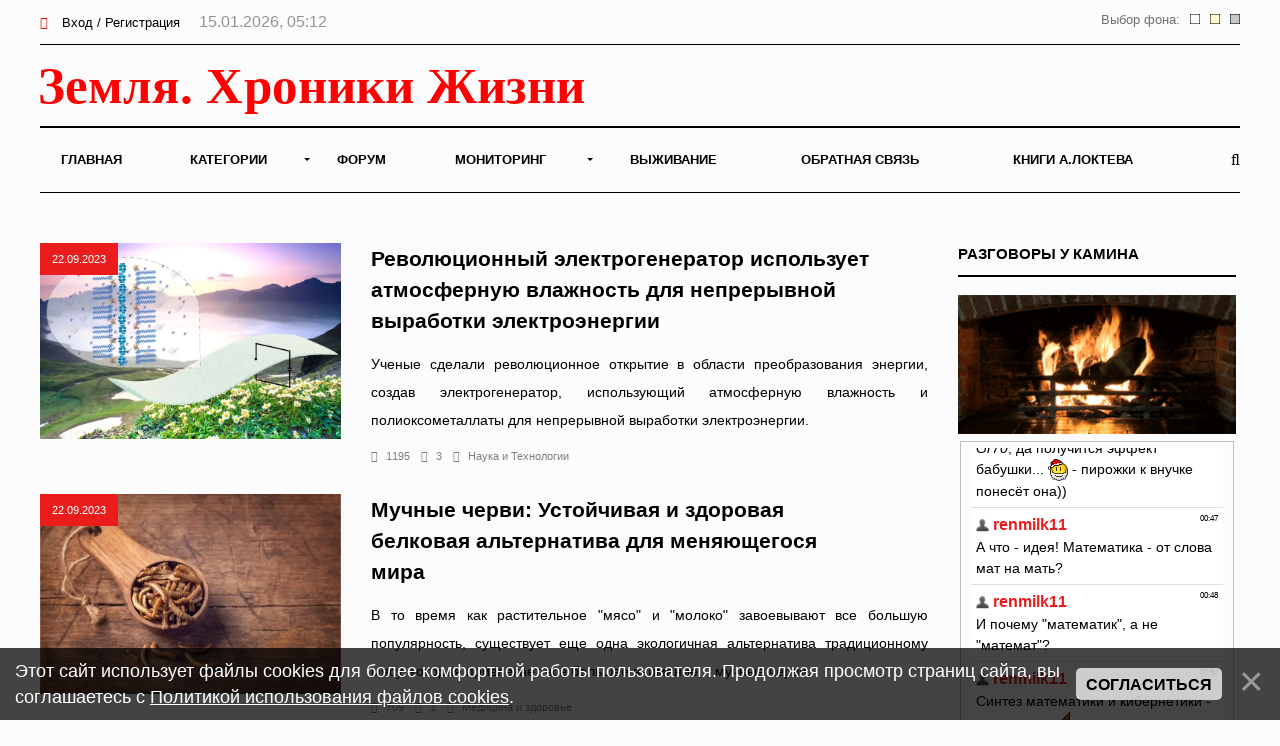

--- FILE ---
content_type: text/html; charset=UTF-8
request_url: https://earth-chronicles.ru/news/2023-09-22
body_size: 19088
content:
<!DOCTYPE html>
<html>
<head>
<title>22 Сентября 2023 - Земля - Хроники жизни</title>
<meta name="viewport" content="width=device-width; initial-scale=1; maximum-scale=1; user-scalable=0;" />
<meta http-equiv="Content-Type" content="text/html; charset=utf-8" />
<!--<link type="text/css" rel="StyleSheet" href="/_st/my.css?time=1575040802" />-->
<link href='https://fonts.googleapis.com/css?family=Open+Sans:400italic,400,600,700&subset=latin,cyrillic' rel='stylesheet' type='text/css'>
<link type="text/css" rel="StyleSheet" href="/_st/my.css?time=1575040802" />
<link type="text/css" rel="StyleSheet" href="/css/media.css" />
<link type="text/css" rel="StyleSheet" href="/css/font-awesome.min.css" />
<link type="text/css" rel="StyleSheet" href="/css/animate.css" />

<link rel="icon" href="/favicon.png" type="image/x-icon">

	<link rel="stylesheet" href="/.s/src/base.min.css" />
	<link rel="stylesheet" href="/.s/src/layer3.min.css" />

	<script src="/.s/src/jquery-1.12.4.min.js"></script>
	
	<script src="/.s/src/uwnd.min.js"></script>
	<script src="//s722.ucoz.net/cgi/uutils.fcg?a=uSD&ca=2&ug=999&isp=2&r=0.478533679727551"></script>
	<link rel="stylesheet" href="/.s/src/ulightbox/ulightbox.min.css" />
	<script src="/.s/src/ulightbox/ulightbox.min.js"></script>
	<script src="/.s/src/bottomInfo.min.js"></script>
	<script async defer src="https://www.google.com/recaptcha/api.js?onload=reCallback&render=explicit&hl=ru"></script>
	<script>
/* --- UCOZ-JS-DATA --- */
window.uCoz = {"layerType":3,"sign":{"230039":"Согласиться","7254":"Изменить размер","5255":"Помощник","7253":"Начать слайд-шоу","5458":"Следующий","7251":"Запрошенный контент не может быть загружен. Пожалуйста, попробуйте позже.","230038":"Этот сайт использует файлы cookies для более комфортной работы пользователя. Продолжая просмотр страниц сайта, вы соглашаетесь с <a href=/index/cookiepolicy target=_blank >Политикой использования файлов cookies</a>.","3125":"Закрыть","7252":"Предыдущий","7287":"Перейти на страницу с фотографией."},"site":{"host":"hroniki.at.ua","id":"2hroniki","domain":"earth-chronicles.ru"},"country":"US","module":"news","ssid":"152224013642707114163","uLightboxType":1,"language":"ru","bottomInfoData":[{"button":230039,"id":"cookiePolicy","cookieKey":"cPolOk","message":230038,"class":""}]};
/* --- UCOZ-JS-CODE --- */
function loginPopupForm(params = {}) { new _uWnd('LF', ' ', -250, -100, { closeonesc:1, resize:1 }, { url:'/index/40' + (params.urlParams ? '?'+params.urlParams : '') }) }
function reCallback() {
		$('.g-recaptcha').each(function(index, element) {
			element.setAttribute('rcid', index);
			
		if ($(element).is(':empty') && grecaptcha.render) {
			grecaptcha.render(element, {
				sitekey:element.getAttribute('data-sitekey'),
				theme:element.getAttribute('data-theme'),
				size:element.getAttribute('data-size')
			});
		}
	
		});
	}
	function reReset(reset) {
		reset && grecaptcha.reset(reset.previousElementSibling.getAttribute('rcid'));
		if (!reset) for (rel in ___grecaptcha_cfg.clients) grecaptcha.reset(rel);
	}
/* --- UCOZ-JS-END --- */
</script>

	<style>.UhideBlock{display:none; }</style>
	<script type="text/javascript">new Image().src = "//counter.yadro.ru/hit;noadsru0?r"+escape(document.referrer)+(screen&&";s"+screen.width+"*"+screen.height+"*"+(screen.colorDepth||screen.pixelDepth))+";u"+escape(document.URL)+";"+Date.now();</script>
</head>
<body>

<!--U1AHEADER1Z--><div id="main">

<header>

<!-- Yandex.Metrika counter -->
<script type="text/javascript" >
 (function(m,e,t,r,i,k,a){m[i]=m[i]||function(){(m[i].a=m[i].a||[]).push(arguments)};
 m[i].l=1*new Date();k=e.createElement(t),a=e.getElementsByTagName(t)[0],k.async=1,k.src=r,a.parentNode.insertBefore(k,a)})
 (window, document, "script", "https://mc.yandex.ru/metrika/tag.js", "ym");

 ym(6836674, "init", {
 clickmap:true,
 trackLinks:true,
 accurateTrackBounce:true
 });
</script>
<noscript><div><img src="https://mc.yandex.ru/watch/6836674" style="position:absolute; left:-9999px;" alt="" /></div></noscript>
<!-- /Yandex.Metrika counter -->

<!-- Global site tag (gtag.js) - Google Analytics -->
<script async src="https://www.googletagmanager.com/gtag/js?id=UA-25023757-1"></script>
<script>
 window.dataLayer = window.dataLayer || [];
 function gtag(){dataLayer.push(arguments);}
 gtag('js', new Date());

 gtag('config', 'UA-25023757-1');
</script>


<!--LiveInternet counter--><script>
new Image().src = "//counter.yadro.ru/hit?r"+
escape(document.referrer)+((typeof(screen)=="undefined")?"":
";s"+screen.width+"*"+screen.height+"*"+(screen.colorDepth?
screen.colorDepth:screen.pixelDepth))+";u"+escape(document.URL)+
";h"+escape(document.title.substring(0,150))+
";"+Math.random();</script><!--/LiveInternet-->

<div class="h-top">
<div class="container">
<div class="clr">
<div class="h-lk">

<a href="javascript:;" rel="nofollow" onclick="loginPopupForm(); return false;"><span><i class="fa fa-sign-in" aria-hidden="true"></i></span> Вход / Регистрация</a>


<span class="h-lk-date">15.01.2026, 05:12</span>
</div>

<div class="bgChange">
Выбор фона:
<a href="#" id="jp3"><img src="/change_bg/grey.png" title="Серый" width="10" height="10"></a>
<a href="#" id="jp2"><img src="/change_bg/cream.png" title="Кремовый" width="10" height="10"></a>
<a href="#" id="jp1"><img src="/change_bg/white.png" title="Белый" width="10" height="10"></a>
</div>

</div>
</div>
</div>

<div class="h-header">
<div class="container">


<div class="tp-intro">
<div class="clr">
<div class="tp-logo">

<!-- Логотип -->
 <a href="/"><img src="/img/logo.svg" height="60" alt="" /></a>
<!-- /Логотип -->

</div>

<!-- Погода -->

<!-- /Погода -->

<!-- Баннер -->
<div class="tp-banner">

</div>
<!-- /Баннер -->

</div>
</div>

<div class="tp-over">

<div class="tp-1">

<div id="mySidenav" class="sidenav">
 

<nav class="h-menu">
 <div id="uNMenuDiv1" class="uMenuV"><ul class="uMenuRoot">
<li><a  href="/" ><span>Главная</span></a></li>
<li class="uWithSubmenu"><a  href="/index/0-15" ><span>Категории</span></a><ul>
<li><a  href="/news/1-0-22" ><span>Природные катаклизмы</span></a></li>
<li><a  href="/news/1-0-41" ><span>Тайны истории</span></a></li>
<li><a  href="/news/1-0-46" ><span>Пассажиры ковчега</span></a></li>
<li><a  href="/news/1-0-28" ><span>Наука и Технологии</span></a></li>
<li><a  href="/news/1-0-7" ><span>Космос</span></a></li>
<li><a  href="/news/1-0-29" ><span>Археология</span></a></li>
<li><a  href="/news/1-0-2" ><span>НЛО</span></a></li>
<li><a  href="/news/1-0-30" ><span>Сверхъестественное</span></a></li>
<li><a  href="/news/1-0-33" ><span>Круги на полях</span></a></li>
<li><a  href="/news/1-0-13" ><span>Аномалии</span></a></li>
<li><a  href="/news/1-0-45" ><span>Путешествия</span></a></li>
<li><a  href="/news/1-0-42" ><span>Медицина и Здоровье</span></a></li>
<li><a  href="/news/1-0-14" ><span>Животные</span></a></li>
<li><a  href="/news/1-0-43" ><span>Климат и Экология</span></a></li>
<li><a  href="/news/1-0-23" ><span>Происшествия</span></a></li>
<li><a  href="/news/1-0-27" ><span>Гипотезы</span></a></li>
<li><a  href="/news/1-0-44" ><span>Эпидемии</span></a></li>
<li><a  href="/news/1-0-8" ><span>Другое</span></a></li></ul></li>
<li><a  href="/forum" ><span>Форум</span></a></li>
<li class="uWithSubmenu"><a  href="/index/0-4" ><span>Мониторинг</span></a><ul>
<li><a  href="/index/0-5" ><span>Сейсмическая активность</span></a></li>
<li><a  href="/index/0-8" ><span>Солнечная активность</span></a></li>
<li><a  href="/index/0-9" ><span>Мониторинг вулканов</span></a></li>
<li><a  href="/index/0-10" ><span>Вспышки на Солнце</span></a></li>
<li><a  href="/index/0-12" ><span>Космическая погода</span></a></li>
<li><a  href="/index/0-13" ><span>Атмосфера</span></a></li>
<li><a  href="/index/0-11" ><span>3D Земля</span></a></li>
<li><a  href="/index/0-14" ><span>Солнечная система</span></a></li>
<li><a  href="/index/0-16" ><span>Фазы Луны</span></a></li></ul></li>
<li><a  href="/publ/" ><span>Выживание</span></a></li>
<li><a  href="/index/0-3" ><span>Обратная связь</span></a></li>
<li><a  href="https://earth-chronicles.ru/index/0-143" target="_blank"><span>Книги А.Локтева</span></a></li></ul></div>
<div class="h-menu-lk">

<ul>
<li><a href="javascript:;" rel="nofollow" onclick="loginPopupForm(); return false;"><span><i class="fa fa-sign-in" aria-hidden="true"></i></span> Вход / Регистрация</a></li>
</ul>

</div>

</div>




</nav>

<div class="h-menu-button" onclick="$('.h-menu').slideToggle(0)"><div><span class="hm1"></span><span class="hm2"></span><span class="hm3"></span></div></div>

</div>
<div class="tp-2">

<a href="javascript:;" onclick="$('.h-form-search').slideToggle(200);$('#focused').focus()"><i class="fa fa-search"></i></a>


</div>
</div>
</div>
</div>

<script data-ad-client="ca-pub-8005964994124512" async src="https://pagead2.googlesyndication.com/pagead/js/adsbygoogle.js"></script>

</header>
<div class="h-form-search"><div class="container"><form action="/search/"><input type="text" id="focused" name="q" placeholder="Ваш запрос Ctrl + Enter" /></form></div></div><!--/U1AHEADER1Z-->

<div class="top-pad">

<div class="container">

<div class="h-pages">


<div class="h-content">

<table border="0" width="100%" cellspacing="0" cellpadding="0" class="dayAllEntries"><tr><td class="archiveEntries"><div id="entryID174360"><div class="h-mtr-tab">
 <div class="h-mtr-img">
 <span class="h-se-date">22.09.2023</span>
 <a href="https://earth-chronicles.ru/Publications_21/137/Polyoxometalate-Power-Generator.webp" class="ulightbox" target="_blank" title=""><img src="https://earth-chronicles.ru/Publications_21/137/Polyoxometalate-Power-Generator.webp" alt="" /></a>
 </div>
 <div class="h-mtr-right">
 
 <h2 class="h-mtr-title"><a href="/news/2023-09-22-174360">Революционный электрогенератор использует атмосферную влажность для непрерывной выработки электроэнергии</a></h2>
 <div class="h-mtr-short"><p style="text-align: justify;">Ученые сделали революционное открытие в области преобразования энергии, создав электрогенератор, использующий атмосферную влажность и полиоксометаллаты для непрерывной выработки электроэнергии.</p></div>
<div class="h-mtr-det">
 <span><i class="fa fa-eye"></i>1195</span> 
 <span><a href="/news/2023-09-22-174360#comments"><i class="fa fa-comments"></i>3</a></span>
 <span><a href="/news/1-0-28"><i class="fa fa-folder"></i>Наука и Технологии</a></span>
 </div>
 </div>
</div>



<div id="pril" style="display: none;"><div style="padding: 2px 2px 2px 2px;">
<table border="0" cellpadding="0" cellspacing="0" width="100%">
<tbody><tr><td style="width: 120px;">  
<div><a href="/news/2023-09-22-174360" onclick="return nav.go(this, event)" title="Революционный электрогенератор использует атмосферную влажность для непрерывной выработки электроэнергии"><img src="https://earth-chronicles.ru/Publications_21/137/Polyoxometalate-Power-Generator.webp" style="width: 100px; height: 80px;"></a></div>
</td> <td>  
<div> <a href="/news/2023-09-22-174360" onclick="return nav.go(this, event)">Революционный электрогенератор использует атмосферную влажность для непрерывной выработки электроэнергии</a></div>
<div><small> <span style="color:gray">22.09.2023 в 13:47</span></small></div>
<div><small>
</td></tr></tbody></table>  
</div></div></div><div id="entryID174359"><div class="h-mtr-tab">
 <div class="h-mtr-img">
 <span class="h-se-date">22.09.2023</span>
 <a href="https://earth-chronicles.ru/Publications_21/137/Edible-Mealworms-777x518.webp" class="ulightbox" target="_blank" title=""><img src="https://earth-chronicles.ru/Publications_21/137/Edible-Mealworms-777x518.webp" alt="" /></a>
 </div>
 <div class="h-mtr-right">
 
 <h2 class="h-mtr-title"><a href="/news/2023-09-22-174359">Мучные черви: Устойчивая и здоровая белковая альтернатива для меняющегося мира</a></h2>
 <div class="h-mtr-short"><p style="text-align: justify;">В то время как растительное &quot;мясо&quot; и &quot;молоко&quot; завоевывают все большую популярность, существует еще одна экологичная альтернатива традиционному мясу, которая привлекает все большее внимание, - мучные черви.</p></div>
<div class="h-mtr-det">
 <span><i class="fa fa-eye"></i>709</span> 
 <span><a href="/news/2023-09-22-174359#comments"><i class="fa fa-comments"></i>1</a></span>
 <span><a href="/news/1-0-42"><i class="fa fa-folder"></i>Медицина и здоровье</a></span>
 </div>
 </div>
</div>



<div id="pril" style="display: none;"><div style="padding: 2px 2px 2px 2px;">
<table border="0" cellpadding="0" cellspacing="0" width="100%">
<tbody><tr><td style="width: 120px;">  
<div><a href="/news/2023-09-22-174359" onclick="return nav.go(this, event)" title="Мучные черви: Устойчивая и здоровая белковая альтернатива для меняющегося мира"><img src="https://earth-chronicles.ru/Publications_21/137/Edible-Mealworms-777x518.webp" style="width: 100px; height: 80px;"></a></div>
</td> <td>  
<div> <a href="/news/2023-09-22-174359" onclick="return nav.go(this, event)">Мучные черви: Устойчивая и здоровая белковая альтернатива для меняющегося мира</a></div>
<div><small> <span style="color:gray">22.09.2023 в 13:31</span></small></div>
<div><small>
</td></tr></tbody></table>  
</div></div></div><div id="entryID174358"><div class="h-mtr-tab">
 <div class="h-mtr-img">
 <span class="h-se-date">22.09.2023</span>
 <a href="https://earth-chronicles.ru/Publications_21/137/16-Newly-Described-Species-of-Loboscelidia-777x583.webp" class="ulightbox" target="_blank" title=""><img src="https://earth-chronicles.ru/Publications_21/137/16-Newly-Described-Species-of-Loboscelidia-777x583.webp" alt="" /></a>
 </div>
 <div class="h-mtr-right">
 
 <h2 class="h-mtr-title"><a href="/news/2023-09-22-174358">Ученые обнаружили 16 новых странных видов паразитоидных ос во Вьетнаме</a></h2>
 <div class="h-mtr-short"><p style="text-align: justify;">Недавние исследования во Вьетнаме привели к интересным открытиям в мире паразитоидных ос. Ученые из Университета Кюсю и Национального музея природы Вьетнама выявили 16 ранее неизвестных видов Loboscelidia - особой группы паразитоидных ос.</p></div>
<div class="h-mtr-det">
 <span><i class="fa fa-eye"></i>726</span> 
 <span><a href="/news/2023-09-22-174358#comments"><i class="fa fa-comments"></i>0</a></span>
 <span><a href="/news/1-0-14"><i class="fa fa-folder"></i>Животные</a></span>
 </div>
 </div>
</div>



<div id="pril" style="display: none;"><div style="padding: 2px 2px 2px 2px;">
<table border="0" cellpadding="0" cellspacing="0" width="100%">
<tbody><tr><td style="width: 120px;">  
<div><a href="/news/2023-09-22-174358" onclick="return nav.go(this, event)" title="Ученые обнаружили 16 новых странных видов паразитоидных ос во Вьетнаме"><img src="https://earth-chronicles.ru/Publications_21/137/16-Newly-Described-Species-of-Loboscelidia-777x583.webp" style="width: 100px; height: 80px;"></a></div>
</td> <td>  
<div> <a href="/news/2023-09-22-174358" onclick="return nav.go(this, event)">Ученые обнаружили 16 новых странных видов паразитоидных ос во Вьетнаме</a></div>
<div><small> <span style="color:gray">22.09.2023 в 13:28</span></small></div>
<div><small>
</td></tr></tbody></table>  
</div></div></div><div id="entryID174357"><div class="h-mtr-tab">
 <div class="h-mtr-img">
 <span class="h-se-date">22.09.2023</span>
 <a href="https://earth-chronicles.ru/Publications_21/137/View-of-Hintereisferner-Glacier-777x232.webp" class="ulightbox" target="_blank" title=""><img src="https://earth-chronicles.ru/Publications_21/137/View-of-Hintereisferner-Glacier-777x232.webp" alt="" /></a>
 </div>
 <div class="h-mtr-right">
 
 <h2 class="h-mtr-title"><a href="/news/2023-09-22-174357">Беспрецедентная скорость таяния ледников бьет рекорды</a></h2>
 <div class="h-mtr-short"><p style="text-align: justify;">Ледник Хинтерайсфернер в австрийском Тироле пережил этим летом рекордную потерю массы. Ледник достиг своего дня потери массы (GLD) раньше, чем когда-либо прежде, что свидетельствует о тревожной тенденции в состоянии ледников региона.</p></div>
<div class="h-mtr-det">
 <span><i class="fa fa-eye"></i>807</span> 
 <span><a href="/news/2023-09-22-174357#comments"><i class="fa fa-comments"></i>0</a></span>
 <span><a href="/news/1-0-43"><i class="fa fa-folder"></i>Климат и Экология</a></span>
 </div>
 </div>
</div>



<div id="pril" style="display: none;"><div style="padding: 2px 2px 2px 2px;">
<table border="0" cellpadding="0" cellspacing="0" width="100%">
<tbody><tr><td style="width: 120px;">  
<div><a href="/news/2023-09-22-174357" onclick="return nav.go(this, event)" title="Беспрецедентная скорость таяния ледников бьет рекорды"><img src="https://earth-chronicles.ru/Publications_21/137/View-of-Hintereisferner-Glacier-777x232.webp" style="width: 100px; height: 80px;"></a></div>
</td> <td>  
<div> <a href="/news/2023-09-22-174357" onclick="return nav.go(this, event)">Беспрецедентная скорость таяния ледников бьет рекорды</a></div>
<div><small> <span style="color:gray">22.09.2023 в 13:24</span></small></div>
<div><small>
</td></tr></tbody></table>  
</div></div></div><div id="entryID174356"><div class="h-mtr-tab">
 <div class="h-mtr-img">
 <span class="h-se-date">22.09.2023</span>
 <a href="https://earth-chronicles.ru/Publications_21/137/Advanced-Battery-Technology-Breakthrough.webp" class="ulightbox" target="_blank" title=""><img src="https://earth-chronicles.ru/Publications_21/137/Advanced-Battery-Technology-Breakthrough.webp" alt="" /></a>
 </div>
 <div class="h-mtr-right">
 
 <h2 class="h-mtr-title"><a href="/news/2023-09-22-174356">Лазерные импульсы: Прорыв в технологии перезаряжаемых батарей</a></h2>
 <div class="h-mtr-short"><p style="text-align: justify;">В поисках высокоэффективных аккумуляторных батарей, способных удовлетворить растущий спрос на накопители возобновляемой энергии, исследователи из Научно-технического университета имени короля Абдаллы (KAUST) совершили значительный прорыв.</p></div>
<div class="h-mtr-det">
 <span><i class="fa fa-eye"></i>601</span> 
 <span><a href="/news/2023-09-22-174356#comments"><i class="fa fa-comments"></i>0</a></span>
 <span><a href="/news/1-0-28"><i class="fa fa-folder"></i>Наука и Технологии</a></span>
 </div>
 </div>
</div>



<div id="pril" style="display: none;"><div style="padding: 2px 2px 2px 2px;">
<table border="0" cellpadding="0" cellspacing="0" width="100%">
<tbody><tr><td style="width: 120px;">  
<div><a href="/news/2023-09-22-174356" onclick="return nav.go(this, event)" title="Лазерные импульсы: Прорыв в технологии перезаряжаемых батарей"><img src="https://earth-chronicles.ru/Publications_21/137/Advanced-Battery-Technology-Breakthrough.webp" style="width: 100px; height: 80px;"></a></div>
</td> <td>  
<div> <a href="/news/2023-09-22-174356" onclick="return nav.go(this, event)">Лазерные импульсы: Прорыв в технологии перезаряжаемых батарей</a></div>
<div><small> <span style="color:gray">22.09.2023 в 13:17</span></small></div>
<div><small>
</td></tr></tbody></table>  
</div></div></div><div id="entryID174354"><div class="h-mtr-tab">
 <div class="h-mtr-img">
 <span class="h-se-date">22.09.2023</span>
 <a href="https://earth-chronicles.ru/Publications_21/137/WomanShieldsEyesFromSun.jpg" class="ulightbox" target="_blank" title=""><img src="https://earth-chronicles.ru/Publications_21/137/WomanShieldsEyesFromSun.jpg" alt="" /></a>
 </div>
 <div class="h-mtr-right">
 
 <h2 class="h-mtr-title"><a href="/news/2023-09-22-174354">Эксперты призывают ввести мораторий на солнечный геоинжиниринг для борьбы с глобальным потеплением</a></h2>
 <div class="h-mtr-short"><p style="text-align: justify;">Бывшие политические лидеры и руководители международных организаций призывают ввести национальный мораторий на внедрение технологий, направленных на ослабление воздействия Солнца с целью замедления глобального потепления.</p></div>
<div class="h-mtr-det">
 <span><i class="fa fa-eye"></i>608</span> 
 <span><a href="/news/2023-09-22-174354#comments"><i class="fa fa-comments"></i>0</a></span>
 <span><a href="/news/1-0-28"><i class="fa fa-folder"></i>Наука и Технологии</a></span>
 </div>
 </div>
</div>


<div class="advBox">

</div>


<div id="pril" style="display: none;"><div style="padding: 2px 2px 2px 2px;">
<table border="0" cellpadding="0" cellspacing="0" width="100%">
<tbody><tr><td style="width: 120px;">  
<div><a href="/news/2023-09-22-174354" onclick="return nav.go(this, event)" title="Эксперты призывают ввести мораторий на солнечный геоинжиниринг для борьбы с глобальным потеплением"><img src="https://earth-chronicles.ru/Publications_21/137/WomanShieldsEyesFromSun.jpg" style="width: 100px; height: 80px;"></a></div>
</td> <td>  
<div> <a href="/news/2023-09-22-174354" onclick="return nav.go(this, event)">Эксперты призывают ввести мораторий на солнечный геоинжиниринг для борьбы с глобальным потеплением</a></div>
<div><small> <span style="color:gray">22.09.2023 в 13:03</span></small></div>
<div><small>
</td></tr></tbody></table>  
</div></div></div><div id="entryID174349"><div class="h-mtr-tab">
 <div class="h-mtr-img">
 <span class="h-se-date">22.09.2023</span>
 <a href="https://earth-chronicles.ru/Publications_21/136/IllustrationOfFullZealandiaContinentOnWorldGlobe.jpg" class="ulightbox" target="_blank" title=""><img src="https://earth-chronicles.ru/Publications_21/136/IllustrationOfFullZealandiaContinentOnWorldGlobe.jpg" alt="" /></a>
 </div>
 <div class="h-mtr-right">
 
 <h2 class="h-mtr-title"><a href="/news/2023-09-22-174349">Загадочное происхождение Зеландии наконец раскрыто</a></h2>
 <div class="h-mtr-short"><p style="text-align: justify;">Когда 83 млн. лет назад раскололся древний суперконтинент Гондвана, значительная его часть погрузилась под поверхность океана, образовав так называемую Зеландию. В течение многих лет Зеландия оставалась загадкой для ученых, поскольку около 94% ее суши было погружено под воду.</p></div>
<div class="h-mtr-det">
 <span><i class="fa fa-eye"></i>655</span> 
 <span><a href="/news/2023-09-22-174349#comments"><i class="fa fa-comments"></i>0</a></span>
 <span><a href="/news/1-0-28"><i class="fa fa-folder"></i>Наука и Технологии</a></span>
 </div>
 </div>
</div>



<div id="pril" style="display: none;"><div style="padding: 2px 2px 2px 2px;">
<table border="0" cellpadding="0" cellspacing="0" width="100%">
<tbody><tr><td style="width: 120px;">  
<div><a href="/news/2023-09-22-174349" onclick="return nav.go(this, event)" title="Загадочное происхождение Зеландии наконец раскрыто"><img src="https://earth-chronicles.ru/Publications_21/136/IllustrationOfFullZealandiaContinentOnWorldGlobe.jpg" style="width: 100px; height: 80px;"></a></div>
</td> <td>  
<div> <a href="/news/2023-09-22-174349" onclick="return nav.go(this, event)">Загадочное происхождение Зеландии наконец раскрыто</a></div>
<div><small> <span style="color:gray">22.09.2023 в 13:00</span></small></div>
<div><small>
</td></tr></tbody></table>  
</div></div></div><div id="entryID174353"><div class="h-mtr-tab">
 <div class="h-mtr-img">
 <span class="h-se-date">22.09.2023</span>
 <a href="https://earth-chronicles.ru/Publications_21/137/enenenene.jpg" class="ulightbox" target="_blank" title=""><img src="https://earth-chronicles.ru/Publications_21/137/enenenene.jpg" alt="" /></a>
 </div>
 <div class="h-mtr-right">
 
 <h2 class="h-mtr-title"><a href="/news/2023-09-22-174353">Археологи обнаружили в мексиканском городе Кабах дворец и жилые комплексы древних майя</a></h2>
 <div class="h-mtr-short"><p style="text-align: justify;">В результате революционного открытия археологи из Мексики обнаружили два жилых комплекса, включая здание, похожее на дворец, в древнем городе майя Кабах на полуострове Юкатан.</p></div>
<div class="h-mtr-det">
 <span><i class="fa fa-eye"></i>830</span> 
 <span><a href="/news/2023-09-22-174353#comments"><i class="fa fa-comments"></i>1</a></span>
 <span><a href="/news/1-0-28"><i class="fa fa-folder"></i>Наука и Технологии</a></span>
 </div>
 </div>
</div>



<div id="pril" style="display: none;"><div style="padding: 2px 2px 2px 2px;">
<table border="0" cellpadding="0" cellspacing="0" width="100%">
<tbody><tr><td style="width: 120px;">  
<div><a href="/news/2023-09-22-174353" onclick="return nav.go(this, event)" title="Археологи обнаружили в мексиканском городе Кабах дворец и жилые комплексы древних майя"><img src="https://earth-chronicles.ru/Publications_21/137/enenenene.jpg" style="width: 100px; height: 80px;"></a></div>
</td> <td>  
<div> <a href="/news/2023-09-22-174353" onclick="return nav.go(this, event)">Археологи обнаружили в мексиканском городе Кабах дворец и жилые комплексы древних майя</a></div>
<div><small> <span style="color:gray">22.09.2023 в 12:57</span></small></div>
<div><small>
</td></tr></tbody></table>  
</div></div></div><div id="entryID174352"><div class="h-mtr-tab">
 <div class="h-mtr-img">
 <span class="h-se-date">22.09.2023</span>
 <a href="https://earth-chronicles.ru/Publications_21/137/6n76n.jpg" class="ulightbox" target="_blank" title=""><img src="https://earth-chronicles.ru/Publications_21/137/6n76n.jpg" alt="" /></a>
 </div>
 <div class="h-mtr-right">
 
 <h2 class="h-mtr-title"><a href="/news/2023-09-22-174352">В Китае смогли получить образец ДНК человека, жившего 6000 лет назад</a></h2>
 <div class="h-mtr-short"><p style="text-align: justify;">Извлечение образца ДНК из скелета человека, прожившего 6000 лет назад на территории Восточного Китая, открывает новые горизонты в изучении древних образцов генетического материала.</p></div>
<div class="h-mtr-det">
 <span><i class="fa fa-eye"></i>619</span> 
 <span><a href="/news/2023-09-22-174352#comments"><i class="fa fa-comments"></i>0</a></span>
 <span><a href="/news/1-0-28"><i class="fa fa-folder"></i>Наука и Технологии</a></span>
 </div>
 </div>
</div>



<div id="pril" style="display: none;"><div style="padding: 2px 2px 2px 2px;">
<table border="0" cellpadding="0" cellspacing="0" width="100%">
<tbody><tr><td style="width: 120px;">  
<div><a href="/news/2023-09-22-174352" onclick="return nav.go(this, event)" title="В Китае смогли получить образец ДНК человека, жившего 6000 лет назад"><img src="https://earth-chronicles.ru/Publications_21/137/6n76n.jpg" style="width: 100px; height: 80px;"></a></div>
</td> <td>  
<div> <a href="/news/2023-09-22-174352" onclick="return nav.go(this, event)">В Китае смогли получить образец ДНК человека, жившего 6000 лет назад</a></div>
<div><small> <span style="color:gray">22.09.2023 в 12:48</span></small></div>
<div><small>
</td></tr></tbody></table>  
</div></div></div><div id="entryID174348"><div class="h-mtr-tab">
 <div class="h-mtr-img">
 <span class="h-se-date">22.09.2023</span>
 <a href="https://earth-chronicles.ru/Publications_21/136/ancient_building_logs.jpg" class="ulightbox" target="_blank" title=""><img src="https://earth-chronicles.ru/Publications_21/136/ancient_building_logs.jpg" alt="" /></a>
 </div>
 <div class="h-mtr-right">
 
 <h2 class="h-mtr-title"><a href="/news/2023-09-22-174348">Древние деревянные артефакты бросают вызов предположениям о технологиях и культуре каменного века</a></h2>
 <div class="h-mtr-short"><p style="text-align: justify;">На водопаде Каламбо в Замбии была обнаружена пара скрепленных между собой бревен, которая пролила новый свет на технологию и культуру наших предков, живших в каменном веке.</p></div>
<div class="h-mtr-det">
 <span><i class="fa fa-eye"></i>660</span> 
 <span><a href="/news/2023-09-22-174348#comments"><i class="fa fa-comments"></i>0</a></span>
 <span><a href="/news/1-0-28"><i class="fa fa-folder"></i>Наука и Технологии</a></span>
 </div>
 </div>
</div>



<div id="pril" style="display: none;"><div style="padding: 2px 2px 2px 2px;">
<table border="0" cellpadding="0" cellspacing="0" width="100%">
<tbody><tr><td style="width: 120px;">  
<div><a href="/news/2023-09-22-174348" onclick="return nav.go(this, event)" title="Древние деревянные артефакты бросают вызов предположениям о технологиях и культуре каменного века"><img src="https://earth-chronicles.ru/Publications_21/136/ancient_building_logs.jpg" style="width: 100px; height: 80px;"></a></div>
</td> <td>  
<div> <a href="/news/2023-09-22-174348" onclick="return nav.go(this, event)">Древние деревянные артефакты бросают вызов предположениям о технологиях и культуре каменного века</a></div>
<div><small> <span style="color:gray">22.09.2023 в 12:30</span></small></div>
<div><small>
</td></tr></tbody></table>  
</div></div></div><div id="entryID174347"><div class="h-mtr-tab">
 <div class="h-mtr-img">
 <span class="h-se-date">22.09.2023</span>
 <a href="https://earth-chronicles.ru/Publications_21/136/solid_iron_planet.jpg" class="ulightbox" target="_blank" title=""><img src="https://earth-chronicles.ru/Publications_21/136/solid_iron_planet.jpg" alt="" /></a>
 </div>
 <div class="h-mtr-right">
 
 <h2 class="h-mtr-title"><a href="/news/2023-09-22-174347">Планета размером с Землю, состоящая из твердого железа, обнаружена на орбите соседней звезды</a></h2>
 <div class="h-mtr-short"><p style="text-align: justify;">На просторах Вселенной природа не перестает удивлять нас разнообразными небесными чудесами. В частности, наука об экзопланетах позволила нам получить бесценные сведения о тайнах формирования планет.</p></div>
<div class="h-mtr-det">
 <span><i class="fa fa-eye"></i>653</span> 
 <span><a href="/news/2023-09-22-174347#comments"><i class="fa fa-comments"></i>0</a></span>
 <span><a href="/news/1-0-7"><i class="fa fa-folder"></i>Космос</a></span>
 </div>
 </div>
</div>



<div id="pril" style="display: none;"><div style="padding: 2px 2px 2px 2px;">
<table border="0" cellpadding="0" cellspacing="0" width="100%">
<tbody><tr><td style="width: 120px;">  
<div><a href="/news/2023-09-22-174347" onclick="return nav.go(this, event)" title="Планета размером с Землю, состоящая из твердого железа, обнаружена на орбите соседней звезды"><img src="https://earth-chronicles.ru/Publications_21/136/solid_iron_planet.jpg" style="width: 100px; height: 80px;"></a></div>
</td> <td>  
<div> <a href="/news/2023-09-22-174347" onclick="return nav.go(this, event)">Планета размером с Землю, состоящая из твердого железа, обнаружена на орбите соседней звезды</a></div>
<div><small> <span style="color:gray">22.09.2023 в 12:00</span></small></div>
<div><small>
</td></tr></tbody></table>  
</div></div></div><div id="entryID174363"><div class="h-mtr-tab">
 <div class="h-mtr-img">
 <span class="h-se-date">22.09.2023</span>
 <a href="https://earth-chronicles.ru/Publications_21/137/663e234c183b6a9a72ecd68b0bf71566.jpg" class="ulightbox" target="_blank" title=""><img src="https://earth-chronicles.ru/Publications_21/137/663e234c183b6a9a72ecd68b0bf71566.jpg" alt="" /></a>
 </div>
 <div class="h-mtr-right">
 
 <h2 class="h-mtr-title"><a href="/news/2023-09-22-174363">Роль витамина D в поддержке здоровья костей</a></h2>
 <div class="h-mtr-short"><p style="text-align: justify;">Витамины неотъемлемый элемент поддержания здоровья организма. Особое значение для нашего тела имеет витамин D. Его уникальная роль в здоровье костей подтверждена многочисленными исследованиями.</p></div>
<div class="h-mtr-det">
 <span><i class="fa fa-eye"></i>583</span> 
 <span><a href="/news/2023-09-22-174363#comments"><i class="fa fa-comments"></i>0</a></span>
 <span><a href="/news/1-0-42"><i class="fa fa-folder"></i>Медицина и здоровье</a></span>
 </div>
 </div>
</div>



<div id="pril" style="display: none;"><div style="padding: 2px 2px 2px 2px;">
<table border="0" cellpadding="0" cellspacing="0" width="100%">
<tbody><tr><td style="width: 120px;">  
<div><a href="/news/2023-09-22-174363" onclick="return nav.go(this, event)" title="Роль витамина D в поддержке здоровья костей"><img src="https://earth-chronicles.ru/Publications_21/137/663e234c183b6a9a72ecd68b0bf71566.jpg" style="width: 100px; height: 80px;"></a></div>
</td> <td>  
<div> <a href="/news/2023-09-22-174363" onclick="return nav.go(this, event)">Роль витамина D в поддержке здоровья костей</a></div>
<div><small> <span style="color:gray">22.09.2023 в 11:59</span></small></div>
<div><small>
</td></tr></tbody></table>  
</div></div></div><div id="entryID174346"><div class="h-mtr-tab">
 <div class="h-mtr-img">
 <span class="h-se-date">22.09.2023</span>
 <a href="https://earth-chronicles.ru/Publications_21/136/HandPassesBowlOfFood.jpg" class="ulightbox" target="_blank" title=""><img src="https://earth-chronicles.ru/Publications_21/136/HandPassesBowlOfFood.jpg" alt="" /></a>
 </div>
 <div class="h-mtr-right">
 
 <h2 class="h-mtr-title"><a href="/news/2023-09-22-174346">Экстремальное голодание: что на самом деле делает с вашим телом «один прием пищи в день»?</a></h2>
 <div class="h-mtr-short"><p style="text-align: justify;">Знаменитости всегда были известны своими уникальными диетическими тенденциями, и одной из последних среди них стала диета &quot;один прием пищи в день&quot;, или OMAD.</p></div>
<div class="h-mtr-det">
 <span><i class="fa fa-eye"></i>1000</span> 
 <span><a href="/news/2023-09-22-174346#comments"><i class="fa fa-comments"></i>1</a></span>
 <span><a href="/news/1-0-42"><i class="fa fa-folder"></i>Медицина и здоровье</a></span>
 </div>
 </div>
</div>


<div class="advBox">

</div>


<div id="pril" style="display: none;"><div style="padding: 2px 2px 2px 2px;">
<table border="0" cellpadding="0" cellspacing="0" width="100%">
<tbody><tr><td style="width: 120px;">  
<div><a href="/news/2023-09-22-174346" onclick="return nav.go(this, event)" title="Экстремальное голодание: что на самом деле делает с вашим телом «один прием пищи в день»?"><img src="https://earth-chronicles.ru/Publications_21/136/HandPassesBowlOfFood.jpg" style="width: 100px; height: 80px;"></a></div>
</td> <td>  
<div> <a href="/news/2023-09-22-174346" onclick="return nav.go(this, event)">Экстремальное голодание: что на самом деле делает с вашим телом «один прием пищи в день»?</a></div>
<div><small> <span style="color:gray">22.09.2023 в 11:30</span></small></div>
<div><small>
</td></tr></tbody></table>  
</div></div></div><div id="entryID174345"><div class="h-mtr-tab">
 <div class="h-mtr-img">
 <span class="h-se-date">22.09.2023</span>
 <a href="https://earth-chronicles.ru/Publications_21/136/body-human-s.webp" class="ulightbox" target="_blank" title=""><img src="https://earth-chronicles.ru/Publications_21/136/body-human-s.webp" alt="" /></a>
 </div>
 <div class="h-mtr-right">
 
 <h2 class="h-mtr-title"><a href="/news/2023-09-22-174345">7 умопомрачительных фактов о вашем теле, которые приведут вас в восторг</a></h2>
 <div class="h-mtr-short"><p style="text-align: justify;">Человеческий организм - это удивительная и сложная система, которая постоянно удивляет нас своими возможностями. Несмотря на свою хрупкость, наш организм таит в себе невероятные чудеса, которые часто остаются незамеченными.</p></div>
<div class="h-mtr-det">
 <span><i class="fa fa-eye"></i>1045</span> 
 <span><a href="/news/2023-09-22-174345#comments"><i class="fa fa-comments"></i>0</a></span>
 <span><a href="/news/1-0-28"><i class="fa fa-folder"></i>Наука и Технологии</a></span>
 </div>
 </div>
</div>



<div id="pril" style="display: none;"><div style="padding: 2px 2px 2px 2px;">
<table border="0" cellpadding="0" cellspacing="0" width="100%">
<tbody><tr><td style="width: 120px;">  
<div><a href="/news/2023-09-22-174345" onclick="return nav.go(this, event)" title="7 умопомрачительных фактов о вашем теле, которые приведут вас в восторг"><img src="https://earth-chronicles.ru/Publications_21/136/body-human-s.webp" style="width: 100px; height: 80px;"></a></div>
</td> <td>  
<div> <a href="/news/2023-09-22-174345" onclick="return nav.go(this, event)">7 умопомрачительных фактов о вашем теле, которые приведут вас в восторг</a></div>
<div><small> <span style="color:gray">22.09.2023 в 11:00</span></small></div>
<div><small>
</td></tr></tbody></table>  
</div></div></div><div id="entryID174362"><div class="h-mtr-tab">
 <div class="h-mtr-img">
 <span class="h-se-date">22.09.2023</span>
 <a href="https://earth-chronicles.ru/Publications_21/137/cat-cow_1498107453.jpg" class="ulightbox" target="_blank" title=""><img src="https://earth-chronicles.ru/Publications_21/137/cat-cow_1498107453.jpg" alt="" /></a>
 </div>
 <div class="h-mtr-right">
 
 <h2 class="h-mtr-title"><a href="/news/2023-09-22-174362">Гиперлордоз: что это такое?</a></h2>
 <div class="h-mtr-short"><p style="text-align: justify;">С каждым годом такое заболевание как &laquo;гиперлордоз&raquo; диагностируют все чаще. Это патология, характеризующаяся повышенной гибкостью позвоночного столба. Рассмотрим подробнее, что это такое, основные причины и признаки заболевания.</p></div>
<div class="h-mtr-det">
 <span><i class="fa fa-eye"></i>532</span> 
 
 <span><a href="/news/1-0-42"><i class="fa fa-folder"></i>Медицина и здоровье</a></span>
 </div>
 </div>
</div>


<div class="advBox">

</div>


<div id="pril" style="display: none;"><div style="padding: 2px 2px 2px 2px;">
<table border="0" cellpadding="0" cellspacing="0" width="100%">
<tbody><tr><td style="width: 120px;">  
<div><a href="/news/2023-09-22-174362" onclick="return nav.go(this, event)" title="Гиперлордоз: что это такое?"><img src="https://earth-chronicles.ru/Publications_21/137/cat-cow_1498107453.jpg" style="width: 100px; height: 80px;"></a></div>
</td> <td>  
<div> <a href="/news/2023-09-22-174362" onclick="return nav.go(this, event)">Гиперлордоз: что это такое?</a></div>
<div><small> <span style="color:gray">22.09.2023 в 10:59</span></small></div>
<div><small>
</td></tr></tbody></table>  
</div></div></div><div id="entryID174344"><div class="h-mtr-tab">
 <div class="h-mtr-img">
 <span class="h-se-date">22.09.2023</span>
 <a href="https://earth-chronicles.ru/Publications_21/136/Shackleton-Crater-Mosaic-777x777.webp" class="ulightbox" target="_blank" title=""><img src="https://earth-chronicles.ru/Publications_21/136/Shackleton-Crater-Mosaic-777x777.webp" alt="" /></a>
 </div>
 <div class="h-mtr-right">
 
 <h2 class="h-mtr-title"><a href="/news/2023-09-22-174344">Раскрытие секретов южного полюса Луны: LROC и ShadowCam совместно составили карту кратера Шеклтон</a></h2>
 <div class="h-mtr-short"><p style="text-align: justify;">Новаторское сотрудничество двух лунных орбитальных камер - LROC (Lunar Reconnaissance Orbiter Camera) и ShadowCam - привело к созданию замечательной мозаики кратера Шеклтон.</p></div>
<div class="h-mtr-det">
 <span><i class="fa fa-eye"></i>770</span> 
 <span><a href="/news/2023-09-22-174344#comments"><i class="fa fa-comments"></i>0</a></span>
 <span><a href="/news/1-0-7"><i class="fa fa-folder"></i>Космос</a></span>
 </div>
 </div>
</div>



<div id="pril" style="display: none;"><div style="padding: 2px 2px 2px 2px;">
<table border="0" cellpadding="0" cellspacing="0" width="100%">
<tbody><tr><td style="width: 120px;">  
<div><a href="/news/2023-09-22-174344" onclick="return nav.go(this, event)" title="Раскрытие секретов южного полюса Луны: LROC и ShadowCam совместно составили карту кратера Шеклтон"><img src="https://earth-chronicles.ru/Publications_21/136/Shackleton-Crater-Mosaic-777x777.webp" style="width: 100px; height: 80px;"></a></div>
</td> <td>  
<div> <a href="/news/2023-09-22-174344" onclick="return nav.go(this, event)">Раскрытие секретов южного полюса Луны: LROC и ShadowCam совместно составили карту кратера Шеклтон</a></div>
<div><small> <span style="color:gray">22.09.2023 в 10:30</span></small></div>
<div><small>
</td></tr></tbody></table>  
</div></div></div><div id="entryID174374"><div class="h-mtr-tab">
 <div class="h-mtr-img">
 <span class="h-se-date">22.09.2023</span>
 <a href="https://earth-chronicles.ru/Publications_21/137/csjx7j0i47lyfym0z7rp6cn6wkk7k3d8.jpg" class="ulightbox" target="_blank" title=""><img src="https://earth-chronicles.ru/Publications_21/137/csjx7j0i47lyfym0z7rp6cn6wkk7k3d8.jpg" alt="" /></a>
 </div>
 <div class="h-mtr-right">
 
 <h2 class="h-mtr-title"><a href="/news/2023-09-22-174374">Что такое сальники и в каких случаях нужна их замена?</a></h2>
 <div class="h-mtr-short"><p style="text-align: justify;">Сальники &ndash; это уплотнительные элементы для предотвращения утечек масла, жидкостей, газов из различных узлов автомобиля. Они изготавливаются из резины или других эластичных материалов и устанавливаются в местах, где подвижные или вращающиеся детали проходят через корпус авто.</p></div>
<div class="h-mtr-det">
 <span><i class="fa fa-eye"></i>363</span> 
 
 <span><a href="/news/1-0-28"><i class="fa fa-folder"></i>Наука и Технологии</a></span>
 </div>
 </div>
</div>



<div id="pril" style="display: none;"><div style="padding: 2px 2px 2px 2px;">
<table border="0" cellpadding="0" cellspacing="0" width="100%">
<tbody><tr><td style="width: 120px;">  
<div><a href="/news/2023-09-22-174374" onclick="return nav.go(this, event)" title="Что такое сальники и в каких случаях нужна их замена?"><img src="https://earth-chronicles.ru/Publications_21/137/csjx7j0i47lyfym0z7rp6cn6wkk7k3d8.jpg" style="width: 100px; height: 80px;"></a></div>
</td> <td>  
<div> <a href="/news/2023-09-22-174374" onclick="return nav.go(this, event)">Что такое сальники и в каких случаях нужна их замена?</a></div>
<div><small> <span style="color:gray">22.09.2023 в 10:29</span></small></div>
<div><small>
</td></tr></tbody></table>  
</div></div></div><div id="entryID174343"><div class="h-mtr-tab">
 <div class="h-mtr-img">
 <span class="h-se-date">22.09.2023</span>
 <a href="https://earth-chronicles.ru/Publications_21/136/Happy-Old-Woman-777x518.webp" class="ulightbox" target="_blank" title=""><img src="https://earth-chronicles.ru/Publications_21/136/Happy-Old-Woman-777x518.webp" alt="" /></a>
 </div>
 <div class="h-mtr-right">
 
 <h2 class="h-mtr-title"><a href="/news/2023-09-22-174343">Ученые выяснили в каком возрасте мы наиболее счастливы</a></h2>
 <div class="h-mtr-short"><p style="text-align: justify;">Когда речь заходит о счастье, многие задаются вопросом, когда люди достигают пика своего удовлетворения. После многолетних исследований группа ученых из различных университетов Германии и Швейцарии, возможно, наконец-то нашла ответы на этот вопрос.</p></div>
<div class="h-mtr-det">
 <span><i class="fa fa-eye"></i>633</span> 
 <span><a href="/news/2023-09-22-174343#comments"><i class="fa fa-comments"></i>0</a></span>
 <span><a href="/news/1-0-42"><i class="fa fa-folder"></i>Медицина и здоровье</a></span>
 </div>
 </div>
</div>



<div id="pril" style="display: none;"><div style="padding: 2px 2px 2px 2px;">
<table border="0" cellpadding="0" cellspacing="0" width="100%">
<tbody><tr><td style="width: 120px;">  
<div><a href="/news/2023-09-22-174343" onclick="return nav.go(this, event)" title="Ученые выяснили в каком возрасте мы наиболее счастливы"><img src="https://earth-chronicles.ru/Publications_21/136/Happy-Old-Woman-777x518.webp" style="width: 100px; height: 80px;"></a></div>
</td> <td>  
<div> <a href="/news/2023-09-22-174343" onclick="return nav.go(this, event)">Ученые выяснили в каком возрасте мы наиболее счастливы</a></div>
<div><small> <span style="color:gray">22.09.2023 в 10:00</span></small></div>
<div><small>
</td></tr></tbody></table>  
</div></div></div><div id="entryID174361"><div class="h-mtr-tab">
 <div class="h-mtr-img">
 <span class="h-se-date">22.09.2023</span>
 <a href="https://earth-chronicles.ru/Publications_21/137/angliyskiy-stil.jpg" class="ulightbox" target="_blank" title=""><img src="https://earth-chronicles.ru/Publications_21/137/angliyskiy-stil.jpg" alt="" /></a>
 </div>
 <div class="h-mtr-right">
 
 <h2 class="h-mtr-title"><a href="/news/2023-09-22-174361">Мужская верхняя одежда: основные тренды</a></h2>
 <div class="h-mtr-short"><p style="text-align: justify;">Мужская мода находится в постоянной эволюции, затрагивая все аспекты гардероба, включая верхнюю одежду. Понимание текущих трендов и классических стилей, будь то спортивные, повседневные или деловые, может помочь в выборе такой одежды, которая будет выразительно выглядеть и подчеркивать индивидуальность.</p></div>
<div class="h-mtr-det">
 <span><i class="fa fa-eye"></i>682</span> 
 
 <span><a href="/news/1-0-8"><i class="fa fa-folder"></i>Другое</a></span>
 </div>
 </div>
</div>



<div id="pril" style="display: none;"><div style="padding: 2px 2px 2px 2px;">
<table border="0" cellpadding="0" cellspacing="0" width="100%">
<tbody><tr><td style="width: 120px;">  
<div><a href="/news/2023-09-22-174361" onclick="return nav.go(this, event)" title="Мужская верхняя одежда: основные тренды"><img src="https://earth-chronicles.ru/Publications_21/137/angliyskiy-stil.jpg" style="width: 100px; height: 80px;"></a></div>
</td> <td>  
<div> <a href="/news/2023-09-22-174361" onclick="return nav.go(this, event)">Мужская верхняя одежда: основные тренды</a></div>
<div><small> <span style="color:gray">22.09.2023 в 09:59</span></small></div>
<div><small>
</td></tr></tbody></table>  
</div></div></div><div id="entryID174342"><div class="h-mtr-tab">
 <div class="h-mtr-img">
 <span class="h-se-date">22.09.2023</span>
 <a href="https://earth-chronicles.ru/Publications_21/136/Ttriple-Protostars-Artists-Concept-777x437.webp" class="ulightbox" target="_blank" title=""><img src="https://earth-chronicles.ru/Publications_21/136/Ttriple-Protostars-Artists-Concept-777x437.webp" alt="" /></a>
 </div>
 <div class="h-mtr-right">
 
 <h2 class="h-mtr-title"><a href="/news/2023-09-22-174342">Протозвезды в уникальном тройном формировании проливают свет на механизмы звездного питания</a></h2>
 <div class="h-mtr-short"><p style="text-align: justify;">Международная группа исследователей под руководством профессора Чон Ын Ли из Сеульского национального университета с помощью Атакамской большой миллиметровой/субмиллиметровой решетки (ALMA) изучила сложную структуру газа, окружающего тройную протозвездную систему</p></div>
<div class="h-mtr-det">
 <span><i class="fa fa-eye"></i>539</span> 
 <span><a href="/news/2023-09-22-174342#comments"><i class="fa fa-comments"></i>0</a></span>
 <span><a href="/news/1-0-7"><i class="fa fa-folder"></i>Космос</a></span>
 </div>
 </div>
</div>



<div id="pril" style="display: none;"><div style="padding: 2px 2px 2px 2px;">
<table border="0" cellpadding="0" cellspacing="0" width="100%">
<tbody><tr><td style="width: 120px;">  
<div><a href="/news/2023-09-22-174342" onclick="return nav.go(this, event)" title="Протозвезды в уникальном тройном формировании проливают свет на механизмы звездного питания"><img src="https://earth-chronicles.ru/Publications_21/136/Ttriple-Protostars-Artists-Concept-777x437.webp" style="width: 100px; height: 80px;"></a></div>
</td> <td>  
<div> <a href="/news/2023-09-22-174342" onclick="return nav.go(this, event)">Протозвезды в уникальном тройном формировании проливают свет на механизмы звездного питания</a></div>
<div><small> <span style="color:gray">22.09.2023 в 09:30</span></small></div>
<div><small>
</td></tr></tbody></table>  
</div></div></div><div id="entryID174339"><div class="h-mtr-tab">
 <div class="h-mtr-img">
 <span class="h-se-date">22.09.2023</span>
 <a href="https://earth-chronicles.ru/Publications_21/136/98588658.jpg" class="ulightbox" target="_blank" title=""><img src="https://earth-chronicles.ru/Publications_21/136/98588658.jpg" alt="" /></a>
 </div>
 <div class="h-mtr-right">
 
 <h2 class="h-mtr-title"><a href="/news/2023-09-22-174339">Великий потоп: мифы, легенды и научные доказательства</a></h2>
 <div class="h-mtr-short"><p style="text-align: justify;">Библейская история о Ноевом ковчеге, в которой Бог уничтожает все творение великим потопом из-за порочности людей, является одной из самых известных историй в мире. Однако она не является единственной легендой о великом потопе, которую можно найти в разных культурах и религиях.</p></div>
<div class="h-mtr-det">
 <span><i class="fa fa-eye"></i>868</span> 
 <span><a href="/news/2023-09-22-174339#comments"><i class="fa fa-comments"></i>1</a></span>
 <span><a href="/news/1-0-41"><i class="fa fa-folder"></i>Тайны истории</a></span>
 </div>
 </div>
</div>



<div id="pril" style="display: none;"><div style="padding: 2px 2px 2px 2px;">
<table border="0" cellpadding="0" cellspacing="0" width="100%">
<tbody><tr><td style="width: 120px;">  
<div><a href="/news/2023-09-22-174339" onclick="return nav.go(this, event)" title="Великий потоп: мифы, легенды и научные доказательства"><img src="https://earth-chronicles.ru/Publications_21/136/98588658.jpg" style="width: 100px; height: 80px;"></a></div>
</td> <td>  
<div> <a href="/news/2023-09-22-174339" onclick="return nav.go(this, event)">Великий потоп: мифы, легенды и научные доказательства</a></div>
<div><small> <span style="color:gray">22.09.2023 в 09:00</span></small></div>
<div><small>
</td></tr></tbody></table>  
</div></div></div><div id="entryID174355"><div class="h-mtr-tab">
 <div class="h-mtr-img">
 <span class="h-se-date">22.09.2023</span>
 <a href="https://earth-chronicles.ru/Publications_21/137/maxresdefault.jpg" class="ulightbox" target="_blank" title=""><img src="https://earth-chronicles.ru/Publications_21/137/maxresdefault.jpg" alt="" /></a>
 </div>
 <div class="h-mtr-right">
 
 <h2 class="h-mtr-title"><a href="/news/2023-09-22-174355">Мощная система Vaxis Storm 1000S</a></h2>
 <div class="h-mtr-short"><p style="text-align: justify;">Видеосендер Vaxis Storm 1000S: Мощная система передачи видеосигнала Vaxis Storm 1000S для стабильной связи на большие расстояния.</p></div>
<div class="h-mtr-det">
 <span><i class="fa fa-eye"></i>554</span> 
 
 <span><a href="/news/1-0-28"><i class="fa fa-folder"></i>Наука и Технологии</a></span>
 </div>
 </div>
</div>



<div id="pril" style="display: none;"><div style="padding: 2px 2px 2px 2px;">
<table border="0" cellpadding="0" cellspacing="0" width="100%">
<tbody><tr><td style="width: 120px;">  
<div><a href="/news/2023-09-22-174355" onclick="return nav.go(this, event)" title="Мощная система Vaxis Storm 1000S"><img src="https://earth-chronicles.ru/Publications_21/137/maxresdefault.jpg" style="width: 100px; height: 80px;"></a></div>
</td> <td>  
<div> <a href="/news/2023-09-22-174355" onclick="return nav.go(this, event)">Мощная система Vaxis Storm 1000S</a></div>
<div><small> <span style="color:gray">22.09.2023 в 08:59</span></small></div>
<div><small>
</td></tr></tbody></table>  
</div></div></div><div id="entryID174338"><div class="h-mtr-tab">
 <div class="h-mtr-img">
 <span class="h-se-date">22.09.2023</span>
 <a href="https://earth-chronicles.ru/Publications_21/136/65104933.jpg" class="ulightbox" target="_blank" title=""><img src="https://earth-chronicles.ru/Publications_21/136/65104933.jpg" alt="" /></a>
 </div>
 <div class="h-mtr-right">
 
 <h2 class="h-mtr-title"><a href="/news/2023-09-22-174338">Тайны Древнего Египта и Ирландии: открытия, связи и загадки</a></h2>
 <div class="h-mtr-short"><p style="text-align: justify;">Древний Египет и Ирландия - две страны, которые на первый взгляд кажутся совершенно непохожими. Одна из них расположена на берегу Нила, другая - на северо-западе Европы. Однако, последние открытия в области исследования ДНК и археологии показали, что между этими двумя древними цивилизациями существуют неожиданные связи.</p></div>
<div class="h-mtr-det">
 <span><i class="fa fa-eye"></i>699</span> 
 <span><a href="/news/2023-09-22-174338#comments"><i class="fa fa-comments"></i>0</a></span>
 <span><a href="/news/1-0-41"><i class="fa fa-folder"></i>Тайны истории</a></span>
 </div>
 </div>
</div>


<div class="advBox">

</div>


<div id="pril" style="display: none;"><div style="padding: 2px 2px 2px 2px;">
<table border="0" cellpadding="0" cellspacing="0" width="100%">
<tbody><tr><td style="width: 120px;">  
<div><a href="/news/2023-09-22-174338" onclick="return nav.go(this, event)" title="Тайны Древнего Египта и Ирландии: открытия, связи и загадки"><img src="https://earth-chronicles.ru/Publications_21/136/65104933.jpg" style="width: 100px; height: 80px;"></a></div>
</td> <td>  
<div> <a href="/news/2023-09-22-174338" onclick="return nav.go(this, event)">Тайны Древнего Египта и Ирландии: открытия, связи и загадки</a></div>
<div><small> <span style="color:gray">22.09.2023 в 08:30</span></small></div>
<div><small>
</td></tr></tbody></table>  
</div></div></div><div id="entryID174337"><div class="h-mtr-tab">
 <div class="h-mtr-img">
 <span class="h-se-date">22.09.2023</span>
 <a href="https://earth-chronicles.ru/Publications_21/136/yozelik.jpg" class="ulightbox" target="_blank" title=""><img src="https://earth-chronicles.ru/Publications_21/136/yozelik.jpg" alt="" /></a>
 </div>
 <div class="h-mtr-right">
 
 <h2 class="h-mtr-title"><a href="/news/2023-09-22-174337">Хеттское святилище Язиликая: гигантская карта Вселенной и календарь</a></h2>
 <div class="h-mtr-short"><p style="text-align: justify;">Вновь археологи обратили своё внимание на древнее хеттское святилище - храм Язиликая, возраст которого составляет 3200 лет. Этот уникальный объект находится на территории современной Турции и может иметь необычное предназначение - быть гигантской картой Вселенной и календарем.</p></div>
<div class="h-mtr-det">
 <span><i class="fa fa-eye"></i>782</span> 
 <span><a href="/news/2023-09-22-174337#comments"><i class="fa fa-comments"></i>0</a></span>
 <span><a href="/news/1-0-41"><i class="fa fa-folder"></i>Тайны истории</a></span>
 </div>
 </div>
</div>



<div id="pril" style="display: none;"><div style="padding: 2px 2px 2px 2px;">
<table border="0" cellpadding="0" cellspacing="0" width="100%">
<tbody><tr><td style="width: 120px;">  
<div><a href="/news/2023-09-22-174337" onclick="return nav.go(this, event)" title="Хеттское святилище Язиликая: гигантская карта Вселенной и календарь"><img src="https://earth-chronicles.ru/Publications_21/136/yozelik.jpg" style="width: 100px; height: 80px;"></a></div>
</td> <td>  
<div> <a href="/news/2023-09-22-174337" onclick="return nav.go(this, event)">Хеттское святилище Язиликая: гигантская карта Вселенной и календарь</a></div>
<div><small> <span style="color:gray">22.09.2023 в 08:00</span></small></div>
<div><small>
</td></tr></tbody></table>  
</div></div></div><div id="entryID174315"><div class="h-mtr-tab">
 <div class="h-mtr-img">
 <span class="h-se-date">22.09.2023</span>
 <a href="https://earth-chronicles.ru/News_6/m25/43443889-ogimage.jpg" class="ulightbox" target="_blank" title=""><img src="https://earth-chronicles.ru/News_6/m25/43443889-ogimage.jpg" alt="" /></a>
 </div>
 <div class="h-mtr-right">
 
 <h2 class="h-mtr-title"><a href="/news/2023-09-22-174315">Организация корпоративной игры в мафию</a></h2>
 <div class="h-mtr-short"><p style="text-align: justify;">Корпоративные мероприятия по тимбилдингу необходимы для укрепления духа товарищества, улучшения коммуникации и повышения морального духа сотрудников.</p></div>
<div class="h-mtr-det">
 <span><i class="fa fa-eye"></i>406</span> 
 
 <span><a href="/news/1-0-8"><i class="fa fa-folder"></i>Другое</a></span>
 </div>
 </div>
</div>



<div id="pril" style="display: none;"><div style="padding: 2px 2px 2px 2px;">
<table border="0" cellpadding="0" cellspacing="0" width="100%">
<tbody><tr><td style="width: 120px;">  
<div><a href="/news/2023-09-22-174315" onclick="return nav.go(this, event)" title="Организация корпоративной игры в мафию"><img src="https://earth-chronicles.ru/News_6/m25/43443889-ogimage.jpg" style="width: 100px; height: 80px;"></a></div>
</td> <td>  
<div> <a href="/news/2023-09-22-174315" onclick="return nav.go(this, event)">Организация корпоративной игры в мафию</a></div>
<div><small> <span style="color:gray">22.09.2023 в 07:59</span></small></div>
<div><small>
</td></tr></tbody></table>  
</div></div></div><div id="entryID174336"><div class="h-mtr-tab">
 <div class="h-mtr-img">
 <span class="h-se-date">22.09.2023</span>
 <a href="https://earth-chronicles.ru/Publications_21/136/80958304.jpg" class="ulightbox" target="_blank" title=""><img src="https://earth-chronicles.ru/Publications_21/136/80958304.jpg" alt="" /></a>
 </div>
 <div class="h-mtr-right">
 
 <h2 class="h-mtr-title"><a href="/news/2023-09-22-174336">Солнечная буря 1972 года: неожиданные последствия и уроки для современности</a></h2>
 <div class="h-mtr-short"><p style="text-align: justify;">В августе 1972 года американские военные летчики, пролетая над водами Северного Вьетнама, стали свидетелями необычного явления. Десятки морских мин внезапно взорвались без видимой причины.</p></div>
<div class="h-mtr-det">
 <span><i class="fa fa-eye"></i>1343</span> 
 <span><a href="/news/2023-09-22-174336#comments"><i class="fa fa-comments"></i>0</a></span>
 <span><a href="/news/1-0-41"><i class="fa fa-folder"></i>Тайны истории</a></span>
 </div>
 </div>
</div>



<div id="pril" style="display: none;"><div style="padding: 2px 2px 2px 2px;">
<table border="0" cellpadding="0" cellspacing="0" width="100%">
<tbody><tr><td style="width: 120px;">  
<div><a href="/news/2023-09-22-174336" onclick="return nav.go(this, event)" title="Солнечная буря 1972 года: неожиданные последствия и уроки для современности"><img src="https://earth-chronicles.ru/Publications_21/136/80958304.jpg" style="width: 100px; height: 80px;"></a></div>
</td> <td>  
<div> <a href="/news/2023-09-22-174336" onclick="return nav.go(this, event)">Солнечная буря 1972 года: неожиданные последствия и уроки для современности</a></div>
<div><small> <span style="color:gray">22.09.2023 в 07:30</span></small></div>
<div><small>
</td></tr></tbody></table>  
</div></div></div><div id="entryID174317"><div class="h-mtr-tab">
 <div class="h-mtr-img">
 <span class="h-se-date">22.09.2023</span>
 <a href="https://earth-chronicles.ru/News_6/m25/130842352ae79431cb9d0e02825bf7c8-17851-1080.jpg" class="ulightbox" target="_blank" title=""><img src="https://earth-chronicles.ru/News_6/m25/130842352ae79431cb9d0e02825bf7c8-17851-1080.jpg" alt="" /></a>
 </div>
 <div class="h-mtr-right">
 
 <h2 class="h-mtr-title"><a href="/news/2023-09-22-174317">Автомат Калашникова: история, технические характеристики и влияние на мир</a></h2>
 <div class="h-mtr-short"><p>Автомат Калашникова является одним из самых известных и влиятельных стрелковых оружий в мире.</p></div>
<div class="h-mtr-det">
 <span><i class="fa fa-eye"></i>470</span> 
 
 <span><a href="/news/1-0-28"><i class="fa fa-folder"></i>Наука и Технологии</a></span>
 </div>
 </div>
</div>



<div id="pril" style="display: none;"><div style="padding: 2px 2px 2px 2px;">
<table border="0" cellpadding="0" cellspacing="0" width="100%">
<tbody><tr><td style="width: 120px;">  
<div><a href="/news/2023-09-22-174317" onclick="return nav.go(this, event)" title="Автомат Калашникова: история, технические характеристики и влияние на мир"><img src="https://earth-chronicles.ru/News_6/m25/130842352ae79431cb9d0e02825bf7c8-17851-1080.jpg" style="width: 100px; height: 80px;"></a></div>
</td> <td>  
<div> <a href="/news/2023-09-22-174317" onclick="return nav.go(this, event)">Автомат Калашникова: история, технические характеристики и влияние на мир</a></div>
<div><small> <span style="color:gray">22.09.2023 в 07:29</span></small></div>
<div><small>
</td></tr></tbody></table>  
</div></div></div><div id="entryID174335"><div class="h-mtr-tab">
 <div class="h-mtr-img">
 <span class="h-se-date">22.09.2023</span>
 <a href="https://earth-chronicles.ru/Publications_21/136/64810153.jpg" class="ulightbox" target="_blank" title=""><img src="https://earth-chronicles.ru/Publications_21/136/64810153.jpg" alt="" /></a>
 </div>
 <div class="h-mtr-right">
 
 <h2 class="h-mtr-title"><a href="/news/2023-09-22-174335">Таинственная гибель ведущих ученых: загадочные обстоятельства и нераскрытые преступления</a></h2>
 <div class="h-mtr-short"><p style="text-align: justify;">В первые годы XXI века мир потерял несколько выдающихся ученых, чьи смерти окутаны тайной и загадкой. Каждый из них был связан с научными исследованиями, которые могли иметь революционное значение. Но что стоит за этими смертями?</p></div>
<div class="h-mtr-det">
 <span><i class="fa fa-eye"></i>1338</span> 
 <span><a href="/news/2023-09-22-174335#comments"><i class="fa fa-comments"></i>0</a></span>
 <span><a href="/news/1-0-41"><i class="fa fa-folder"></i>Тайны истории</a></span>
 </div>
 </div>
</div>



<div id="pril" style="display: none;"><div style="padding: 2px 2px 2px 2px;">
<table border="0" cellpadding="0" cellspacing="0" width="100%">
<tbody><tr><td style="width: 120px;">  
<div><a href="/news/2023-09-22-174335" onclick="return nav.go(this, event)" title="Таинственная гибель ведущих ученых: загадочные обстоятельства и нераскрытые преступления"><img src="https://earth-chronicles.ru/Publications_21/136/64810153.jpg" style="width: 100px; height: 80px;"></a></div>
</td> <td>  
<div> <a href="/news/2023-09-22-174335" onclick="return nav.go(this, event)">Таинственная гибель ведущих ученых: загадочные обстоятельства и нераскрытые преступления</a></div>
<div><small> <span style="color:gray">22.09.2023 в 07:00</span></small></div>
<div><small>
</td></tr></tbody></table>  
</div></div></div><div id="entryID174314"><div class="h-mtr-tab">
 <div class="h-mtr-img">
 <span class="h-se-date">22.09.2023</span>
 <a href="https://earth-chronicles.ru/News_6/m25/vyvod-iz-zapoya-na-domu.png" class="ulightbox" target="_blank" title=""><img src="https://earth-chronicles.ru/News_6/m25/vyvod-iz-zapoya-na-domu.png" alt="" /></a>
 </div>
 <div class="h-mtr-right">
 
 <h2 class="h-mtr-title"><a href="/news/2023-09-22-174314">Как клиника "Пробуждение" восстанавливает здоровье и жизни</a></h2>
 <div class="h-mtr-short"><p style="text-align: justify;">Зависимость от алкоголя &mdash; это серьезная проблема, которая&nbsp;оказывает негативное&nbsp;влияние на физическое и психологическое здоровье человека, а также приводит к деструктивным последствиям в его жизни.</p></div>
<div class="h-mtr-det">
 <span><i class="fa fa-eye"></i>1188</span> 
 
 <span><a href="/news/1-0-42"><i class="fa fa-folder"></i>Медицина и здоровье</a></span>
 </div>
 </div>
</div>


<div class="advBox">

</div>


<div id="pril" style="display: none;"><div style="padding: 2px 2px 2px 2px;">
<table border="0" cellpadding="0" cellspacing="0" width="100%">
<tbody><tr><td style="width: 120px;">  
<div><a href="/news/2023-09-22-174314" onclick="return nav.go(this, event)" title="Как клиника "Пробуждение" восстанавливает здоровье и жизни"><img src="https://earth-chronicles.ru/News_6/m25/vyvod-iz-zapoya-na-domu.png" style="width: 100px; height: 80px;"></a></div>
</td> <td>  
<div> <a href="/news/2023-09-22-174314" onclick="return nav.go(this, event)">Как клиника "Пробуждение" восстанавливает здоровье и жизни</a></div>
<div><small> <span style="color:gray">22.09.2023 в 06:59</span></small></div>
<div><small>
</td></tr></tbody></table>  
</div></div></div><div id="entryID174334"><div class="h-mtr-tab">
 <div class="h-mtr-img">
 <span class="h-se-date">22.09.2023</span>
 <a href="https://earth-chronicles.ru/Publications_21/136/1936080_original.jpg" class="ulightbox" target="_blank" title=""><img src="https://earth-chronicles.ru/Publications_21/136/1936080_original.jpg" alt="" /></a>
 </div>
 <div class="h-mtr-right">
 
 <h2 class="h-mtr-title"><a href="/news/2023-09-22-174334">Гора Рорайма: загадочное творение природы или наследие инопланетян?</a></h2>
 <div class="h-mtr-short"><p style="text-align: justify;">Гора Рорайма, расположенная в Венесуэле, является одним из самых удивительных и загадочных мест на планете. Ее форма, лишенная вершины, вызывает неподдельное удивление и интерес у ученых и путешественников.</p></div>
<div class="h-mtr-det">
 <span><i class="fa fa-eye"></i>956</span> 
 <span><a href="/news/2023-09-22-174334#comments"><i class="fa fa-comments"></i>1</a></span>
 <span><a href="/news/1-0-41"><i class="fa fa-folder"></i>Тайны истории</a></span>
 </div>
 </div>
</div>



<div id="pril" style="display: none;"><div style="padding: 2px 2px 2px 2px;">
<table border="0" cellpadding="0" cellspacing="0" width="100%">
<tbody><tr><td style="width: 120px;">  
<div><a href="/news/2023-09-22-174334" onclick="return nav.go(this, event)" title="Гора Рорайма: загадочное творение природы или наследие инопланетян?"><img src="https://earth-chronicles.ru/Publications_21/136/1936080_original.jpg" style="width: 100px; height: 80px;"></a></div>
</td> <td>  
<div> <a href="/news/2023-09-22-174334" onclick="return nav.go(this, event)">Гора Рорайма: загадочное творение природы или наследие инопланетян?</a></div>
<div><small> <span style="color:gray">22.09.2023 в 06:30</span></small></div>
<div><small>
</td></tr></tbody></table>  
</div></div></div><div id="entryID174292"><div class="h-mtr-tab">
 <div class="h-mtr-img">
 <span class="h-se-date">22.09.2023</span>
 <a href="https://earth-chronicles.ru/News_6/m25/1535861707_1539094055_980-653.jpg" class="ulightbox" target="_blank" title=""><img src="https://earth-chronicles.ru/News_6/m25/1535861707_1539094055_980-653.jpg" alt="" /></a>
 </div>
 <div class="h-mtr-right">
 
 <h2 class="h-mtr-title"><a href="/news/2023-09-22-174292">Как жанр альтернативная история повлиял на мир фантастики</a></h2>
 <div class="h-mtr-short"><p style="text-align: justify;">Альтернативная история &mdash; это жанр, который приглашает нас в увлекательное путешествие в параллельные реальности, где исторические потоки вращаются в другую сторону.</p></div>
<div class="h-mtr-det">
 <span><i class="fa fa-eye"></i>727</span> 
 
 <span><a href="/news/1-0-8"><i class="fa fa-folder"></i>Другое</a></span>
 </div>
 </div>
</div>



<div id="pril" style="display: none;"><div style="padding: 2px 2px 2px 2px;">
<table border="0" cellpadding="0" cellspacing="0" width="100%">
<tbody><tr><td style="width: 120px;">  
<div><a href="/news/2023-09-22-174292" onclick="return nav.go(this, event)" title="Как жанр альтернативная история повлиял на мир фантастики"><img src="https://earth-chronicles.ru/News_6/m25/1535861707_1539094055_980-653.jpg" style="width: 100px; height: 80px;"></a></div>
</td> <td>  
<div> <a href="/news/2023-09-22-174292" onclick="return nav.go(this, event)">Как жанр альтернативная история повлиял на мир фантастики</a></div>
<div><small> <span style="color:gray">22.09.2023 в 06:29</span></small></div>
<div><small>
</td></tr></tbody></table>  
</div></div></div><div id="entryID174332"><div class="h-mtr-tab">
 <div class="h-mtr-img">
 <span class="h-se-date">22.09.2023</span>
 <a href="https://earth-chronicles.ru/Publications_21/15/1_1707703.jpg" class="ulightbox" target="_blank" title=""><img src="https://earth-chronicles.ru/Publications_21/15/1_1707703.jpg" alt="" /></a>
 </div>
 <div class="h-mtr-right">
 
 <h2 class="h-mtr-title"><a href="/news/2023-09-22-174332">Гороскоп на 22 сентября 2023 года: вдохновение и решимость для всех знаков зодиака</a></h2>
 <div class="h-mtr-short"><p style="text-align: justify;">Все мы стремимся к успеху, счастью и гармонии в жизни. Иногда, чтобы достичь этих целей, нам необходимо найти вдохновение и принять решительные шаги.</p></div>
<div class="h-mtr-det">
 <span><i class="fa fa-eye"></i>695</span> 
 <span><a href="/news/2023-09-22-174332#comments"><i class="fa fa-comments"></i>0</a></span>
 <span><a href="/news/1-0-30"><i class="fa fa-folder"></i>Сверхъестественное</a></span>
 </div>
 </div>
</div>



<div id="pril" style="display: none;"><div style="padding: 2px 2px 2px 2px;">
<table border="0" cellpadding="0" cellspacing="0" width="100%">
<tbody><tr><td style="width: 120px;">  
<div><a href="/news/2023-09-22-174332" onclick="return nav.go(this, event)" title="Гороскоп на 22 сентября 2023 года: вдохновение и решимость для всех знаков зодиака"><img src="https://earth-chronicles.ru/Publications_21/15/1_1707703.jpg" style="width: 100px; height: 80px;"></a></div>
</td> <td>  
<div> <a href="/news/2023-09-22-174332" onclick="return nav.go(this, event)">Гороскоп на 22 сентября 2023 года: вдохновение и решимость для всех знаков зодиака</a></div>
<div><small> <span style="color:gray">22.09.2023 в 06:00</span></small></div>
<div><small>
</td></tr></tbody></table>  
</div></div></div><div id="entryID174316"><div class="h-mtr-tab">
 <div class="h-mtr-img">
 <span class="h-se-date">22.09.2023</span>
 <a href="https://earth-chronicles.ru/News_6/m25/vertikalnje_emkosti.jpg" class="ulightbox" target="_blank" title=""><img src="https://earth-chronicles.ru/News_6/m25/vertikalnje_emkosti.jpg" alt="" /></a>
 </div>
 <div class="h-mtr-right">
 
 <h2 class="h-mtr-title"><a href="/news/2023-09-22-174316">Эффективное и безопасное хранение с помощью стальных вертикальных резервуаров</a></h2>
 <div class="h-mtr-short"><p style="text-align: justify;">В современной индустрии, где эффективное и безопасное хранение жидкостей стоит на первом месте, одним из популярных&nbsp;и востребованных&nbsp;решений являются&nbsp;вертикальные стальные резервуары (РВС)</p></div>
<div class="h-mtr-det">
 <span><i class="fa fa-eye"></i>378</span> 
 
 <span><a href="/news/1-0-28"><i class="fa fa-folder"></i>Наука и Технологии</a></span>
 </div>
 </div>
</div>



<div id="pril" style="display: none;"><div style="padding: 2px 2px 2px 2px;">
<table border="0" cellpadding="0" cellspacing="0" width="100%">
<tbody><tr><td style="width: 120px;">  
<div><a href="/news/2023-09-22-174316" onclick="return nav.go(this, event)" title="Эффективное и безопасное хранение с помощью стальных вертикальных резервуаров"><img src="https://earth-chronicles.ru/News_6/m25/vertikalnje_emkosti.jpg" style="width: 100px; height: 80px;"></a></div>
</td> <td>  
<div> <a href="/news/2023-09-22-174316" onclick="return nav.go(this, event)">Эффективное и безопасное хранение с помощью стальных вертикальных резервуаров</a></div>
<div><small> <span style="color:gray">22.09.2023 в 05:59</span></small></div>
<div><small>
</td></tr></tbody></table>  
</div></div></div></td></tr></table>

<br>
<!-- Yandex.RTB R-A-72354-23 -->
<div id="yandex_rtb_R-A-72354-23"></div>
<script>window.yaContextCb.push(()=>{
 Ya.Context.AdvManager.render({
 renderTo: 'yandex_rtb_R-A-72354-23',
 blockId: 'R-A-72354-23'
 })
})</script>

</div>


<div class="h-sidebar">
<!--U1CLEFTER1Z--><!-- <block13> -->

<!-- </block13> -->

<!-- <block11> -->

<div class="h-block">
<div class="h-block-in">
<div class="h-block-header"><!-- <bt> -->Разговоры у камина<!-- </bt> --></div>
<div style="text-align: center;">
<a href="" rel="nofollow" target="_blank"><img src="/img/kamin.gif" widh="100%"></a> 
</div>
<fieldset>
<div class="h-block-content"><!-- <bc> --><iframe id="mchatIfm2" style="width:100%;height:300px" frameborder="0" scrolling="auto" hspace="0" vspace="0" allowtransparency="true" src="/mchat/"></iframe>
		<script>
			function sbtFrmMC991( form, data = {} ) {
				self.mchatBtn.style.display = 'none';
				self.mchatAjax.style.display = '';

				_uPostForm( form, { type:'POST', url:'/mchat/?378655028.707584', data } )

				return false
			}

			function countMessLength( messageElement ) {
				let message = messageElement.value
				let rst = 500 - message.length

				if ( rst < 0 ) {
					rst = 0;
					message = message.substr(0, 500);
					messageElement.value = message
				}

				document.querySelector('#jeuwu28').innerHTML = rst;
			}

			var tID7174 = -1;
			var tAct7174 = false;

			function setT7174(s) {
				var v = parseInt(s.options[s.selectedIndex].value);
				document.cookie = "mcrtd=" + s.selectedIndex + "; path=/";
				if (tAct7174) {
					clearInterval(tID7174);
					tAct7174 = false;
				}
				if (v > 0) {
					tID7174 = setInterval("document.getElementById('mchatIfm2').src='/mchat/?' + Date.now();", v*1000 );
					tAct7174 = true;
				}
			}

			function initSel7174() {
				var res = document.cookie.match(/(\W|^)mcrtd=([0-9]+)/);
				var s = $("#mchatRSel")[0];
				if (res && !!s) {
					s.selectedIndex = parseInt(res[2]);
					setT7174(s);
				}
				$("#mchatMsgF").on('keydown', function(e) {
					if ( e.keyCode == 13 && e.ctrlKey && !e.shiftKey ) {
						e.preventDefault()
						this.form?.requestSubmit()
					}
				});
			}
		</script>

		<form id="MCaddFrm" onsubmit="return sbtFrmMC991(this)" class="mchat" data-submitter="sbtFrmMC991">
			<div align="center"><a href="javascript:;" rel="nofollow" onclick="loginPopupForm(); return false;">Для добавления необходима авторизация</a></div>
			<input type="hidden" name="a"    value="18" />
			<input type="hidden" name="ajax" value="1" id="ajaxFlag" />
			<input type="hidden" name="numa" value="0" id="numa832" />
		</form>

		<!-- recaptcha lib -->
		
		<!-- /recaptcha lib -->

		<script>
			initSel7174();
			
			//try { bindSubmitHandler() } catch(e) {}
		</script><!-- </bc> --></div>
</div>
</div>
</fieldset>

<!-- </block11> -->

<!-- <block22> -->

<div class="h-block">
<div class="h-block-in">
<div class="h-block-header"><!-- <bt> -->Новое на форуме<!-- </bt> --></div>
<div class="h-block-content"><!-- <bc> --><fieldset><div align="left"><span style="font-size: 8pt;"><b>Тема: <a target="_blank" class="m" href="//earth-chronicles.ru/forum/99-1790" style="text-decoration: none;"><span style="font-weight: bold; font-size: 8pt;">Можем ли мы познать бесконечность?</span></a></b></span>   <br>  <span style="font-size: 8pt;"><a target="_blank" class="m" href="//earth-chronicles.ru/forum/99-1790-0-17" style="text-decoration: none;">последнее сообщение</a> от <a href="javascript:;" rel="nofollow" onclick="window.open('/index/8-0-Vizor', 'up45', 'scrollbars=1,top=0,left=0,resizable=1,width=700,height=375'); return false;" class="uLPost">Vizor</a></span><br>   </div></fieldset><fieldset><div align="left"><span style="font-size: 8pt;"><b>Тема: <a target="_blank" class="m" href="//earth-chronicles.ru/forum/99-1785" style="text-decoration: none;"><span style="font-weight: bold; font-size: 8pt;">Невероятное и Очевидное</span></a></b></span>   <br>  <span style="font-size: 8pt;"><a target="_blank" class="m" href="//earth-chronicles.ru/forum/99-1785-0-17" style="text-decoration: none;">последнее сообщение</a> от <a href="javascript:;" rel="nofollow" onclick="window.open('/index/8-0-%D0%9D%D1%8D%D1%82', 'up45', 'scrollbars=1,top=0,left=0,resizable=1,width=700,height=375'); return false;" class="uLPost">Нэт</a></span><br>   </div></fieldset><fieldset><div align="left"><span style="font-size: 8pt;"><b>Тема: <a target="_blank" class="m" href="//earth-chronicles.ru/forum/99-1784" style="text-decoration: none;"><span style="font-weight: bold; font-size: 8pt;">Осознанные сновидения и астрал</span></a></b></span>   <br>  <span style="font-size: 8pt;"><a target="_blank" class="m" href="//earth-chronicles.ru/forum/99-1784-0-17" style="text-decoration: none;">последнее сообщение</a> от <a href="javascript:;" rel="nofollow" onclick="window.open('/index/8-0-Vizor', 'up45', 'scrollbars=1,top=0,left=0,resizable=1,width=700,height=375'); return false;" class="uLPost">Vizor</a></span><br>   </div></fieldset><fieldset><div align="left"><span style="font-size: 8pt;"><b>Тема: <a target="_blank" class="m" href="//earth-chronicles.ru/forum/99-1783" style="text-decoration: none;"><span style="font-weight: bold; font-size: 8pt;">ОНИ знают ВСЁ: Ближайшее будущее в зашифрованном послании</span></a></b></span>   <br>  <span style="font-size: 8pt;"><a target="_blank" class="m" href="//earth-chronicles.ru/forum/99-1783-0-17" style="text-decoration: none;">последнее сообщение</a> от <a href="javascript:;" rel="nofollow" onclick="window.open('/index/8-0-renmilk11', 'up45', 'scrollbars=1,top=0,left=0,resizable=1,width=700,height=375'); return false;" class="uLPost">renmilk11</a></span><br>   </div></fieldset><fieldset><div align="left"><span style="font-size: 8pt;"><b>Тема: <a target="_blank" class="m" href="//earth-chronicles.ru/forum/9-1793" style="text-decoration: none;"><span style="font-weight: bold; font-size: 8pt;">Конспирологические версии</span></a></b></span>   <br>  <span style="font-size: 8pt;"><a target="_blank" class="m" href="//earth-chronicles.ru/forum/9-1793-0-17" style="text-decoration: none;">последнее сообщение</a> от <a href="javascript:;" rel="nofollow" onclick="window.open('/index/8-0-Vizor', 'up45', 'scrollbars=1,top=0,left=0,resizable=1,width=700,height=375'); return false;" class="uLPost">Vizor</a></span><br>   </div></fieldset><!-- </bc> --></div>
</div>
</div>

<!-- </block22> -->
<div class="h-block">
<div class="h-block-in">
<div class="h-block-content">

</div>
</div>
</div>
<!-- <block7> -->

<!-- </block7> -->

<!-- <block8> -->

<div class="h-block">
<div class="h-block-in">
<div class="h-block-header"><!-- <bt> --><!--<s5171>-->Календарь<!--</s>--><!-- </bt> --></div>
<div class="h-block-content"><div align="center"><!-- <bc> -->
		<table border="0" cellspacing="1" cellpadding="2" class="calTable">
			<tr><td align="center" class="calMonth" colspan="7"><a title="Август 2023" class="calMonthLink cal-month-link-prev" rel="nofollow" href="/news/2023-08">&laquo;</a>&nbsp; <a class="calMonthLink cal-month-current" rel="nofollow" href="/news/2023-09">Сентябрь 2023</a> &nbsp;<a title="Октябрь 2023" class="calMonthLink cal-month-link-next" rel="nofollow" href="/news/2023-10">&raquo;</a></td></tr>
		<tr>
			<td align="center" class="calWday">Пн</td>
			<td align="center" class="calWday">Вт</td>
			<td align="center" class="calWday">Ср</td>
			<td align="center" class="calWday">Чт</td>
			<td align="center" class="calWday">Пт</td>
			<td align="center" class="calWdaySe">Сб</td>
			<td align="center" class="calWdaySu">Вс</td>
		</tr><tr><td>&nbsp;</td><td>&nbsp;</td><td>&nbsp;</td><td>&nbsp;</td><td align="center" class="calMdayIs"><a class="calMdayLink" href="/news/2023-09-01" title="18 Сообщений">1</a></td><td align="center" class="calMdayIs"><a class="calMdayLink" href="/news/2023-09-02" title="20 Сообщений">2</a></td><td align="center" class="calMdayIs"><a class="calMdayLink" href="/news/2023-09-03" title="11 Сообщений">3</a></td></tr><tr><td align="center" class="calMdayIs"><a class="calMdayLink" href="/news/2023-09-04" title="27 Сообщений">4</a></td><td align="center" class="calMdayIs"><a class="calMdayLink" href="/news/2023-09-05" title="24 Сообщений">5</a></td><td align="center" class="calMdayIs"><a class="calMdayLink" href="/news/2023-09-06" title="29 Сообщений">6</a></td><td align="center" class="calMdayIs"><a class="calMdayLink" href="/news/2023-09-07" title="20 Сообщений">7</a></td><td align="center" class="calMdayIs"><a class="calMdayLink" href="/news/2023-09-08" title="31 Сообщений">8</a></td><td align="center" class="calMdayIs"><a class="calMdayLink" href="/news/2023-09-09" title="15 Сообщений">9</a></td><td align="center" class="calMdayIs"><a class="calMdayLink" href="/news/2023-09-10" title="22 Сообщений">10</a></td></tr><tr><td align="center" class="calMdayIs"><a class="calMdayLink" href="/news/2023-09-11" title="23 Сообщений">11</a></td><td align="center" class="calMdayIs"><a class="calMdayLink" href="/news/2023-09-12" title="36 Сообщений">12</a></td><td align="center" class="calMdayIs"><a class="calMdayLink" href="/news/2023-09-13" title="25 Сообщений">13</a></td><td align="center" class="calMdayIs"><a class="calMdayLink" href="/news/2023-09-14" title="26 Сообщений">14</a></td><td align="center" class="calMdayIs"><a class="calMdayLink" href="/news/2023-09-15" title="24 Сообщений">15</a></td><td align="center" class="calMdayIs"><a class="calMdayLink" href="/news/2023-09-16" title="19 Сообщений">16</a></td><td align="center" class="calMdayIs"><a class="calMdayLink" href="/news/2023-09-17" title="18 Сообщений">17</a></td></tr><tr><td align="center" class="calMdayIs"><a class="calMdayLink" href="/news/2023-09-18" title="24 Сообщений">18</a></td><td align="center" class="calMdayIs"><a class="calMdayLink" href="/news/2023-09-19" title="28 Сообщений">19</a></td><td align="center" class="calMdayIs"><a class="calMdayLink" href="/news/2023-09-20" title="22 Сообщений">20</a></td><td align="center" class="calMdayIs"><a class="calMdayLink" href="/news/2023-09-21" title="24 Сообщений">21</a></td><td align="center" class="calMdayIsA"><a class="calMdayLink" href="/news/2023-09-22" title="33 Сообщений">22</a></td><td align="center" class="calMdayIs"><a class="calMdayLink" href="/news/2023-09-23" title="26 Сообщений">23</a></td><td align="center" class="calMdayIs"><a class="calMdayLink" href="/news/2023-09-24" title="16 Сообщений">24</a></td></tr><tr><td align="center" class="calMdayIs"><a class="calMdayLink" href="/news/2023-09-25" title="22 Сообщений">25</a></td><td align="center" class="calMdayIs"><a class="calMdayLink" href="/news/2023-09-26" title="29 Сообщений">26</a></td><td align="center" class="calMdayIs"><a class="calMdayLink" href="/news/2023-09-27" title="20 Сообщений">27</a></td><td align="center" class="calMdayIs"><a class="calMdayLink" href="/news/2023-09-28" title="18 Сообщений">28</a></td><td align="center" class="calMdayIs"><a class="calMdayLink" href="/news/2023-09-29" title="21 Сообщений">29</a></td><td align="center" class="calMdayIs"><a class="calMdayLink" href="/news/2023-09-30" title="19 Сообщений">30</a></td></tr></table><!-- </bc> --></div></div>
</div>
</div>

<!-- </block8> -->
<!-- <block15> -->

<div class="h-block">
<div class="h-block-in">
<div class="h-block-header"><!-- <bt> -->Последние комментарии<!-- </bt> --></div>
<div class="h-block-content"><!-- <bc> --><!-- #6 'Последние комментарии' --><fieldset><div align="left"><span style="font-size: 8pt;"><b><a target="_blank" class="m" href="//earth-chronicles.ru/news/2026-01-14-190246" style="text-decoration: none;"><span style="font-weight: bold; font-size: 8pt;">Неожиданное цунами обрушилось на курорты Аргентины</span></a></b></span>  <br> <span style="font-size: 8pt;"> Метеоцунами не вызывает отступление моря, сдвиг тектонических плит ничем не фиксируется, и для обыва (от <a href="javascript:;" rel="nofollow" onclick="window.open('/index/8-23485', 'up23485', 'scrollbars=1,top=0,left=0,resizable=1,width=700,height=375'); return false;">Gr70</a>)</span><br>   </div></fieldset><fieldset><div align="left"><span style="font-size: 8pt;"><b><a target="_blank" class="m" href="//earth-chronicles.ru/news/2026-01-14-190241" style="text-decoration: none;"><span style="font-weight: bold; font-size: 8pt;">Ученые обнаружили невозможную активность вокруг мертвой звезды</span></a></b></span>  <br> <span style="font-size: 8pt;"> Есть многое, что неизвестно мудрецам, основывающихся на собственном опыте, либо математическая модел (от <a href="javascript:;" rel="nofollow" onclick="window.open('/index/8-23485', 'up23485', 'scrollbars=1,top=0,left=0,resizable=1,width=700,height=375'); return false;">Gr70</a>)</span><br>   </div></fieldset><fieldset><div align="left"><span style="font-size: 8pt;"><b><a target="_blank" class="m" href="//earth-chronicles.ru/news/2026-01-14-190245" style="text-decoration: none;"><span style="font-weight: bold; font-size: 8pt;">«Таинственный разрушитель» озадачил астрономов</span></a></b></span>  <br> <span style="font-size: 8pt;"> На таком расстоянии исследование может провести только пятое поколение нынешних исследователей ... < (от <a href="javascript:;" rel="nofollow" onclick="window.open('/index/8-23485', 'up23485', 'scrollbars=1,top=0,left=0,resizable=1,width=700,height=375'); return false;">Gr70</a>)</span><br>   </div></fieldset><fieldset><div align="left"><span style="font-size: 8pt;"><b><a target="_blank" class="m" href="//earth-chronicles.ru/news/2026-01-14-190236" style="text-decoration: none;"><span style="font-weight: bold; font-size: 8pt;">Ученый раскрыл загадку таинственного сигнала Земле из глубин космоса</span></a></b></span>  <br> <span style="font-size: 8pt;"> Вселенная какая или чья? Если та, в которой наблюдается данная солнечная система с солнцем, имеющим  (от <a href="javascript:;" rel="nofollow" onclick="window.open('/index/8-23485', 'up23485', 'scrollbars=1,top=0,left=0,resizable=1,width=700,height=375'); return false;">Gr70</a>)</span><br>   </div></fieldset><fieldset><div align="left"><span style="font-size: 8pt;"><b><a target="_blank" class="m" href="//earth-chronicles.ru/news/2026-01-14-190248" style="text-decoration: none;"><span style="font-weight: bold; font-size: 8pt;">Разлом Судного дня в Стамбуле: новое исследование выявило опасный тектонический разлом длиной 150 км под Мраморным морем</span></a></b></span>  <br> <span style="font-size: 8pt;"> Просмотровщикам - поизучать раздел Природные катаклизмы в выпадающем меню, - изменился вектор направ (от <a href="javascript:;" rel="nofollow" onclick="window.open('/index/8-23485', 'up23485', 'scrollbars=1,top=0,left=0,resizable=1,width=700,height=375'); return false;">Gr70</a>)</span><br>   </div></fieldset><!-- </bc> --></div>
</div>
</div>

<!-- </block15> --><!--/U1CLEFTER1Z-->
</div>


</div>

</div>
</div>


<!--U1BFOOTER1Z--><div class="footer-promo">
<div class="container">

<div class="clr">
 <div class="col4">

<!-- <block9> -->

<div class="h-block">
<div class="h-block-in">
<div class="h-block-header"; align="center"><!-- <bt> --><!--<s5347>-->Архив записей<!--</s>--><!-- </bt> --></div>
<div class="h-block-content"; align="center"><!-- <bc> --><select class="archMenu" name="archmenu" onchange="top.location.href='/news/'+this.options[this.selectedIndex].value;"><option value="">- Выберите месяц -</option><option value="000-">000 Декабрь</option><option value="2011-04">2011 Апрель</option><option value="2011-05">2011 Май</option><option value="2011-06">2011 Июнь</option><option value="2011-07">2011 Июль</option><option value="2011-08">2011 Август</option><option value="2011-09">2011 Сентябрь</option><option value="2011-10">2011 Октябрь</option><option value="2011-11">2011 Ноябрь</option><option value="2011-12">2011 Декабрь</option><option value="2012-01">2012 Январь</option><option value="2012-02">2012 Февраль</option><option value="2012-03">2012 Март</option><option value="2012-04">2012 Апрель</option><option value="2012-05">2012 Май</option><option value="2012-06">2012 Июнь</option><option value="2012-07">2012 Июль</option><option value="2012-08">2012 Август</option><option value="2012-09">2012 Сентябрь</option><option value="2012-10">2012 Октябрь</option><option value="2012-11">2012 Ноябрь</option><option value="2012-12">2012 Декабрь</option><option value="2013-01">2013 Январь</option><option value="2013-02">2013 Февраль</option><option value="2013-03">2013 Март</option><option value="2013-04">2013 Апрель</option><option value="2013-05">2013 Май</option><option value="2013-06">2013 Июнь</option><option value="2013-07">2013 Июль</option><option value="2013-08">2013 Август</option><option value="2013-09">2013 Сентябрь</option><option value="2013-10">2013 Октябрь</option><option value="2013-11">2013 Ноябрь</option><option value="2013-12">2013 Декабрь</option><option value="2014-01">2014 Январь</option><option value="2014-02">2014 Февраль</option><option value="2014-03">2014 Март</option><option value="2014-04">2014 Апрель</option><option value="2014-05">2014 Май</option><option value="2014-06">2014 Июнь</option><option value="2014-07">2014 Июль</option><option value="2014-08">2014 Август</option><option value="2014-09">2014 Сентябрь</option><option value="2014-10">2014 Октябрь</option><option value="2014-11">2014 Ноябрь</option><option value="2014-12">2014 Декабрь</option><option value="2015-01">2015 Январь</option><option value="2015-02">2015 Февраль</option><option value="2015-03">2015 Март</option><option value="2015-04">2015 Апрель</option><option value="2015-05">2015 Май</option><option value="2015-06">2015 Июнь</option><option value="2015-07">2015 Июль</option><option value="2015-08">2015 Август</option><option value="2015-09">2015 Сентябрь</option><option value="2015-10">2015 Октябрь</option><option value="2015-11">2015 Ноябрь</option><option value="2015-12">2015 Декабрь</option><option value="2016-01">2016 Январь</option><option value="2016-02">2016 Февраль</option><option value="2016-03">2016 Март</option><option value="2016-04">2016 Апрель</option><option value="2016-05">2016 Май</option><option value="2016-06">2016 Июнь</option><option value="2016-07">2016 Июль</option><option value="2016-08">2016 Август</option><option value="2016-09">2016 Сентябрь</option><option value="2016-10">2016 Октябрь</option><option value="2016-11">2016 Ноябрь</option><option value="2016-12">2016 Декабрь</option><option value="2017-01">2017 Январь</option><option value="2017-02">2017 Февраль</option><option value="2017-03">2017 Март</option><option value="2017-04">2017 Апрель</option><option value="2017-05">2017 Май</option><option value="2017-06">2017 Июнь</option><option value="2017-07">2017 Июль</option><option value="2017-08">2017 Август</option><option value="2017-09">2017 Сентябрь</option><option value="2017-10">2017 Октябрь</option><option value="2017-11">2017 Ноябрь</option><option value="2017-12">2017 Декабрь</option><option value="2018-01">2018 Январь</option><option value="2018-02">2018 Февраль</option><option value="2018-03">2018 Март</option><option value="2018-04">2018 Апрель</option><option value="2018-05">2018 Май</option><option value="2018-06">2018 Июнь</option><option value="2018-07">2018 Июль</option><option value="2018-08">2018 Август</option><option value="2018-09">2018 Сентябрь</option><option value="2018-10">2018 Октябрь</option><option value="2018-11">2018 Ноябрь</option><option value="2018-12">2018 Декабрь</option><option value="2019-01">2019 Январь</option><option value="2019-02">2019 Февраль</option><option value="2019-03">2019 Март</option><option value="2019-04">2019 Апрель</option><option value="2019-05">2019 Май</option><option value="2019-06">2019 Июнь</option><option value="2019-07">2019 Июль</option><option value="2019-08">2019 Август</option><option value="2019-09">2019 Сентябрь</option><option value="2019-10">2019 Октябрь</option><option value="2019-11">2019 Ноябрь</option><option value="2019-12">2019 Декабрь</option><option value="2020-01">2020 Январь</option><option value="2020-02">2020 Февраль</option><option value="2020-03">2020 Март</option><option value="2020-04">2020 Апрель</option><option value="2020-05">2020 Май</option><option value="2020-06">2020 Июнь</option><option value="2020-07">2020 Июль</option><option value="2020-08">2020 Август</option><option value="2020-09">2020 Сентябрь</option><option value="2020-10">2020 Октябрь</option><option value="2020-11">2020 Ноябрь</option><option value="2020-12">2020 Декабрь</option><option value="2021-01">2021 Январь</option><option value="2021-02">2021 Февраль</option><option value="2021-03">2021 Март</option><option value="2021-04">2021 Апрель</option><option value="2021-05">2021 Май</option><option value="2021-06">2021 Июнь</option><option value="2021-07">2021 Июль</option><option value="2021-08">2021 Август</option><option value="2021-09">2021 Сентябрь</option><option value="2021-10">2021 Октябрь</option><option value="2021-11">2021 Ноябрь</option><option value="2021-12">2021 Декабрь</option><option value="2022-01">2022 Январь</option><option value="2022-02">2022 Февраль</option><option value="2022-03">2022 Март</option><option value="2022-04">2022 Апрель</option><option value="2022-05">2022 Май</option><option value="2022-06">2022 Июнь</option><option value="2022-07">2022 Июль</option><option value="2022-08">2022 Август</option><option value="2022-09">2022 Сентябрь</option><option value="2022-10">2022 Октябрь</option><option value="2022-11">2022 Ноябрь</option><option value="2022-12">2022 Декабрь</option><option value="2023-01">2023 Январь</option><option value="2023-02">2023 Февраль</option><option value="2023-03">2023 Март</option><option value="2023-04">2023 Апрель</option><option value="2023-05">2023 Май</option><option value="2023-06">2023 Июнь</option><option value="2023-07">2023 Июль</option><option value="2023-08">2023 Август</option><option value="2023-09">2023 Сентябрь</option><option value="2023-10">2023 Октябрь</option><option value="2023-11">2023 Ноябрь</option><option value="2023-12">2023 Декабрь</option><option value="2024-01">2024 Январь</option><option value="2024-02">2024 Февраль</option><option value="2024-03">2024 Март</option><option value="2024-04">2024 Апрель</option><option value="2024-05">2024 Май</option><option value="2024-06">2024 Июнь</option><option value="2024-07">2024 Июль</option><option value="2024-08">2024 Август</option><option value="2024-09">2024 Сентябрь</option><option value="2024-10">2024 Октябрь</option><option value="2024-11">2024 Ноябрь</option><option value="2024-12">2024 Декабрь</option><option value="2025-01">2025 Январь</option><option value="2025-02">2025 Февраль</option><option value="2025-03">2025 Март</option><option value="2025-04">2025 Апрель</option><option value="2025-05">2025 Май</option><option value="2025-06">2025 Июнь</option><option value="2025-07">2025 Июль</option><option value="2025-08">2025 Август</option><option value="2025-09">2025 Сентябрь</option><option value="2025-10">2025 Октябрь</option><option value="2025-11">2025 Ноябрь</option><option value="2025-12">2025 Декабрь</option><option value="2026-01">2026 Январь</option></select><!-- </bc> --></div><br>
</div>
</div>

<!-- </block9> -->
 </div>

 <div class="col4">
<!-- <block12> -->

<div class="h-block">
<div class="h-block-in">
<div class="h-block-header"; align="center"><!-- <bt> --><!--<s5195>-->Статистика<!--</s>--><!-- </bt> --></div>
<div class="h-block-content"><div align="center"><!-- <bc> --><div class="tOnline" id="onl1">Онлайн всего: <b>14</b></div> <div class="gOnline" id="onl2">Пользователей: <b>14</b></div> <div class="uOnline" id="onl3">Новых: <b>0</b></div><!-- </bc> --></div></div>
</div>
</div>

<!-- </block12> -->
 </div>

 <div class="col4">
<div class="hf-title"; align="center">Мы в соцсетях</div>
<div class="hf-content">
<div class="h-footer-social"; align="center">
 <a href="https://vk.com/earthchronicles" target="_blank" rel="nofollow" class="hf-vk"><i class="fa fa-vk"></i></a>
 <a href="https://ok.ru/profile/572459781528" target="_blank" rel="nofollow" class="hf-ok"><i class="fa fa-odnoklassniki"></i></a>
</div>
</div>
 </div>

 <div class="col4">
<div class="hf-title"; align="center">Земля.Хроники Жизни</div>

<div class="hf-desc">
<ul type="square">
 <li><a href="http://earth-chronicles.ru/index/0-19">Политика обработки персональных данных</a></li>
 <li><a href="https://earth-chronicles.ru/index/agreement">Пользовательское соглашение</a></li>
 <li><a href="https://earth-chronicles.ru/index/policy">Политика конфиденциальности</a></li>
</ul>
<br>
<img src="/img/18.png" align="right">
</div>

 </div>
</div>

</div>
</div>


<footer class="clr">
<div class="h-copyright">

<div class="hf-desc">
Любое использование материалов допускается только при соблюдении правил перепечатки и при наличии <a href="">гиперссылки</a><br>
Новости, аналитика, прогнозы и другие материалы, представленные на данном сайте, не являются офертой или рекомендацией<br>
Все права защищены © Земля. Хроники Жизни,<br />2011—2026

</div>

</footer>

</div>

<script language="JavaScript" type="text/javascript">
$(function() {
$.fn.scrollToTop = function() {
$(this).hide().removeAttr("href");
if ($(window).scrollTop() >= "250") $(this).fadeIn("slow")
var scrollDiv = $(this);
$(window).scroll(function() {
if ($(window).scrollTop() <= "250") $(scrollDiv).fadeOut("slow")
else $(scrollDiv).fadeIn("slow")
});
$(this).click(function() {
$("html, body").animate({scrollTop: 0}, "slow")
})
}
});
$(function() {
$("#Go_Top").scrollToTop();
});
</script>
 <a style='position: fixed; bottom: 90px; right: 10px; cursor:pointer; display:none;'
href='#' id='Go_Top'>
<img src="/img/arrow_up_circle.svg" alt="Наверх" width="35" height="35"> </a>

<!--/U1BFOOTER1Z-->

<script type="text/javascript" src="/change_bg/cookie.js"></script> 
<script type="text/javascript" src="/change_bg/cok.js"></script>


</body>
</html>
<!-- 0.16326 (s722) -->

--- FILE ---
content_type: text/html; charset=utf-8
request_url: https://www.google.com/recaptcha/api2/aframe
body_size: -86
content:
<!DOCTYPE HTML><html><head><meta http-equiv="content-type" content="text/html; charset=UTF-8"></head><body><script nonce="DbwDFYjoWPopPUfiewFKjg">/** Anti-fraud and anti-abuse applications only. See google.com/recaptcha */ try{var clients={'sodar':'https://pagead2.googlesyndication.com/pagead/sodar?'};window.addEventListener("message",function(a){try{if(a.source===window.parent){var b=JSON.parse(a.data);var c=clients[b['id']];if(c){var d=document.createElement('img');d.src=c+b['params']+'&rc='+(localStorage.getItem("rc::a")?sessionStorage.getItem("rc::b"):"");window.document.body.appendChild(d);sessionStorage.setItem("rc::e",parseInt(sessionStorage.getItem("rc::e")||0)+1);localStorage.setItem("rc::h",'1768443173631');}}}catch(b){}});window.parent.postMessage("_grecaptcha_ready", "*");}catch(b){}</script></body></html>